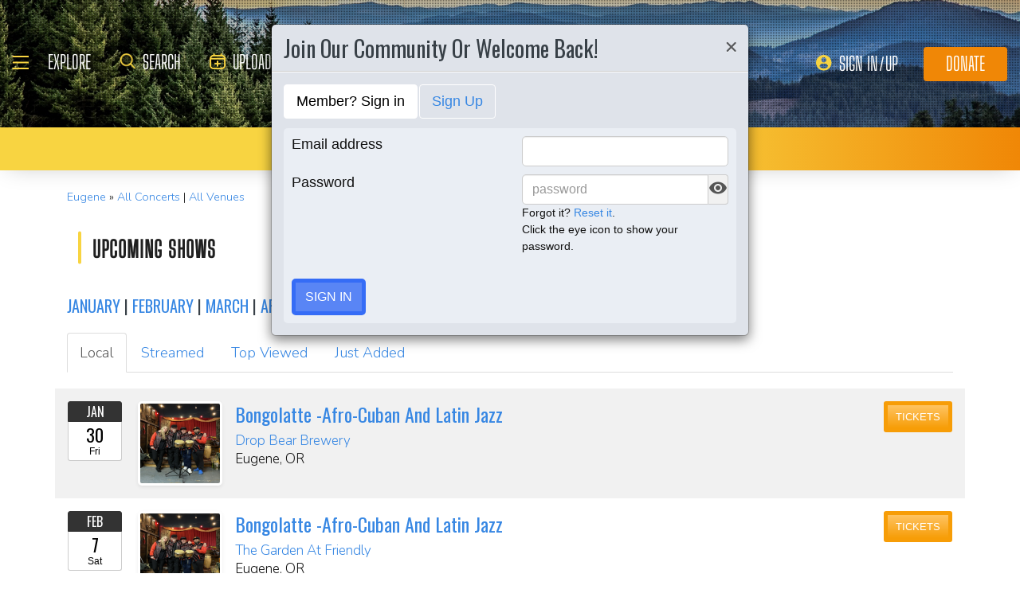

--- FILE ---
content_type: text/html; charset=UTF-8
request_url: https://www.jazznearyou.com/eugene/
body_size: 25829
content:
<!doctype html>
<html lang="en" >

<head class="notie">
    <script>
    // Extract dynamic part of the URL
    let pathSegment = window.location.pathname.split("/")[1] || "world"; // Default to 'world' if empty

    // Construct dynamic start_url
    const startUrl = window.location.origin + "/" + pathSegment + "/";

    const manifestData = {
        "name": "Jazz Near You",
        "short_name": "JazzNearYou",
        "icons": [{
                "src": "https://www.allaboutjazz.com/icon/pwa-jny/icon-48x48.png",
                "sizes": "48x48",
                "type": "image/png"
            },
            {
                "src": "https://www.allaboutjazz.com/icon/pwa-jny/icon-72x72.png",
                "sizes": "72x72",
                "type": "image/png"
            },
            {
                "src": "https://www.allaboutjazz.com/icon/pwa-jny/icon-96x96.png",
                "sizes": "96x96",
                "type": "image/png"
            },
            {
                "src": "https://www.allaboutjazz.com/icon/pwa-jny/icon-128x128.png",
                "sizes": "128x128",
                "type": "image/png"
            },
            {
                "src": "https://www.allaboutjazz.com/icon/pwa-jny/icon-144x144.png",
                "sizes": "144x144",
                "type": "image/png"
            },
            {
                "src": "https://www.allaboutjazz.com/icon/pwa-jny/icon-152x152.png",
                "sizes": "152x152",
                "type": "image/png"
            },
            {
                "src": "https://www.allaboutjazz.com/icon/pwa-jny/icon-192x192.png",
                "sizes": "192x192",
                "type": "image/png"
            },
            {
                "src": "https://www.allaboutjazz.com/icon/pwa-jny/icon-256x256.png",
                "sizes": "256x256",
                "type": "image/png"
            },
            {
                "src": "https://www.allaboutjazz.com/icon/pwa-jny/icon-384x384.png",
                "sizes": "384x384",
                "type": "image/png"
            },
            {
                "src": "https://www.allaboutjazz.com/icon/pwa-jny/icon-512x512.png",
                "sizes": "512x512",
                "type": "image/png"
            }
        ],
        "start_url": startUrl, // 🌟 Dynamically set start_url
        "id": "/",
        "display": "standalone",
        "background_color": "#ffffff",
        "theme_color": "#000000"
    };

    // Dynamically create a link element to simulate manifest
    const manifestLink = document.createElement('link');
    manifestLink.rel = 'manifest';
    manifestLink.href = 'data:application/json,' + encodeURIComponent(JSON.stringify(manifestData));

    // Append the link element to the head
    document.head.appendChild(manifestLink);
    </script>


        <script>
    (function(w, d) {
        w.adthrive = w.adthrive || {};
        w.adthrive.cmd = w.adthrive.cmd || [];
        w.adthrive.plugin = 'adthrive-ads-manual';
        w.adthrive.host = 'ads.adthrive.com';

        var s = d.createElement('script');
        s.async = true;
        s.referrerpolicy = 'no-referrer-when-downgrade';
        s.src = 'https://' + w.adthrive.host + '/sites/6266c2533dd3362a8dc3888a/ads.min.js?referrer=' + w
            .encodeURIComponent(w.location.href) + '&cb=' + (Math.floor(Math.random() * 100) + 1);
        var n = d.getElementsByTagName('script')[0];
        n.parentNode.insertBefore(s, n);
    })(window, document);
    </script>

    
    <meta charset="utf-8" />
    <title>Live Jazz Music Near Me in Eugene | Discover Jazz Events & Venues</title>
            <meta name="viewport" content="width=device-width, initial-scale=1.0, maximum-scale=1.0, user-scalable=yes">
    <meta http-equiv="Content-type" content="text/html;charset=UTF-8">
    <link rel="stylesheet" type="text/css" href="https://js.api.here.com/v3/3.1/mapsjs-ui.css" />
        <meta name="description" content="Find the best live jazz music in Eugene. Discover jazz events, concerts, and venues near you. Explore the local jazz scene and enjoy live performances." />

			<meta name="keywords" content="live jazz near me, live jazz music near me, jazz music near me, jazz live music near me
jazz concerts near me, live jazz Eugene, jazz concerts Eugene, live jazz music Eugene" />
	
    <meta name="author" content="Jazz Near You" />

    <meta name='ir-site-verification-token' value='-327466457' /> <!-- for Impact Radius affiliation -->
        <!-- Canonical -->
    <link rel="canonical" href="https://www.jazznearyou.com/eugene">
    
    <!-- FB tags -->
    <!--<meta property="fb:app_id" content="203118856850586"/>-->
    <meta property="og:title" content="Live Jazz Music Near Me in Eugene | Discover Jazz Events &amp; Venues" />
    <meta property="og:site_name" content="Jazz Near You Eugene" />
        <meta property="og:description" content="Find the best live jazz music in Eugene. Discover jazz events, concerts, and venues near you. Explore the local jazz scene and enjoy live performances." />
        <meta property="og:image" content="https://www.allaboutjazz.com/images/logo/w_jny_logo_eugene.png">

    

    <!-- Favicon -->
    <link rel="shortcut icon" href="https://www.allaboutjazz.com/icon/jny.ico" />

    <!-- PWA start -->
    <script>
    if ('serviceWorker' in navigator) {
        navigator.serviceWorker.register('https://www.jazznearyou.com/service-worker.js', {
            scope: '/'
        }).then((registration) => {
            console.log('Service Worker registered with scope:', registration.scope);
        }).catch((error) => {
            console.error('Service Worker registration failed:', error);
        });
    }
    </script>
    <!-- PWA end -->

    <!-- preconnect -->
    <link rel="preconnect" href="https://s3.amazonaws.com">
    <link rel="preconnect" href="https://www.gstatic.com">
    <link rel="preconnect" href="https://fonts.gstatic.com">
        <link rel="preconnect" href="https://ads.adthrive.com">
        <link rel="dns-prefetch" href="https://kit.fontawesome.com">
    <link rel="dns-prefetch" href="https://code.jquery.com">
    <link rel="preload" as="image" href="https://www.allaboutjazz.com/images/navbar/footer_gradient.webp" fetchpriority="high">
    <!-- Styles -->
    
            <!--		<style>
				.body-m-premium #nav_top { height: 100%; background-image: url("") !important; backgrund-position: 50% 0 !important; background-attachment: fixed; }
			</style> -->
            <style>
	*{-webkit-box-sizing:border-box;-moz-box-sizing:border-box;box-sizing:border-box}:after,:before{-webkit-box-sizing:border-box;-moz-box-sizing:border-box;box-sizing:border-box}a,address,body,caption,code,dd,div,dl,dt,em,fieldset,form,h1,h2,h3,h4,h5,h6,html,ins,legend,li,object,ol,p,pre,small,span,strong,ul,var{margin:0;padding:0}body{font:100 1.1em/1.4 Nunito,Calibri,sans-serif;color:#111;background:#fff}body,html{height:100%}html{position:relative;min-height:100%}.container,section{position:relative}.container{width:72%;padding:20px;margin:0 auto;z-index:10;overflow:hidden}.navbar .container{padding:0;overflow:visible}#content .container{overflow:visible}.main-outer{width:100%;float:right}.main-inner{margin-right:390px}.sidebar{float:right;width:350px;margin-right:-100%}.sidebar .sbar-item{max-width:350px;height:auto!important}.section-color{background-attachment:fixed;background-size:cover;background-position:50% 0;background-color:#700}#top .container{padding:64px 20px 20px}#section-promo .container{padding:40px 20px;overflow:hidden}#section-subscribe .container{padding:60px 20px}.valign-content{position:absolute!important;top:50%;transform:translateY(-50%)}#section-subscribe .valign-content{right:0}.clearfix:after,.clearfix:before,.container:after,.container:before,.content-block:after,.content-block:before,.form-horizontal .form-group:after,.form-horizontal .form-group:before,.modal-footer:after,.modal-footer:before,.modal-header:after,.modal-header:before,.nav:after,.nav:before,.panel-body:after,.panel-body:before,.row:after,.row:before{display:table;content:" "}.clearfix:after,.container:after,.content-block:after,.form-horizontal .form-group:after,.modal-footer:after,.modal-header:after,.nav:after,.panel-body:after,.row:after{clear:both}.flex-wrap{display:-webkit-box;display:-ms-flexbox;display:flex;-ms-flex-wrap:wrap;flex-wrap:wrap}.row{margin-right:-15px;margin-left:-15px}.row-no-gutters{margin-right:0;margin-left:0}.row-sm-gutters{margin-right:-3px;margin-left:-3px}.row-no-gutters [class*=col-]{padding-right:0;padding-left:0}.row-sm-gutters [class*=col-]{padding-right:3px;padding-left:3px}.col-5-custom,.col-lg-12,.col-lg-2,.col-lg-3,.col-lg-4,.col-lg-5,.col-lg-6,.col-lg-7,.col-lg-8,.col-lg-9,.col-md-12,.col-md-2,.col-md-3,.col-md-4,.col-md-5,.col-md-6,.col-md-7,.col-md-8,.col-md-9,.col-sm-12,.col-sm-2,.col-sm-3,.col-sm-4,.col-sm-5,.col-sm-6,.col-sm-7,.col-sm-8,.col-sm-9,.col-xs-12,.col-xs-2,.col-xs-3,.col-xs-4,.col-xs-5,.col-xs-6,.col-xs-7,.col-xs-8,.col-xs-9{position:relative;min-height:1px;padding-right:15px;padding-left:15px}.col-xs-12,.col-xs-2,.col-xs-3,.col-xs-4,.col-xs-5,.col-xs-6,.col-xs-7,.col-xs-8,.col-xs-9{float:left}.col-xs-12{width:100%}.col-xs-9{width:75%}.col-xs-8{width:66.66666667%}.col-xs-7{width:58.33333333%}.col-xs-6{width:50%}.col-xs-5{width:41.66666667%}.col-xs-4{width:33.33333333%}.col-xs-3{width:25%}.col-xs-2{width:16.66666667%}@media (min-width:768px){.col-sm-12,.col-sm-2,.col-sm-3,.col-sm-4,.col-sm-5,.col-sm-6,.col-sm-7,.col-sm-8,.col-sm-9{float:left}.col-sm-12{width:100%}.col-sm-9{width:75%}.col-sm-8{width:66.66666667%}.col-sm-7{width:58.33333333%}.col-sm-6{width:50%}.col-sm-5{width:41.66666667%}.col-sm-4{width:33.33333333%}.col-sm-3{width:25%}.col-sm-2{width:16.66666667%}}@media (min-width:992px){.col-md-12,.col-md-2,.col-md-3,.col-md-4,.col-md-5,.col-md-6,.col-md-7,.col-md-8,.col-md-9{float:left}.col-md-12{width:100%}.col-md-9{width:75%}.col-md-8{width:66.66666667%}.col-md-7{width:58.33333333%}.col-md-6{width:50%}.col-md-5{width:41.66666667%}.col-md-4{width:33.33333333%}.col-md-3{width:25%}.col-md-2{width:16.66666667%}}@media (min-width:1200px){.col-lg-12,.col-lg-2,.col-lg-3,.col-lg-4,.col-lg-5,.col-lg-6,.col-lg-7,.col-lg-8,.col-lg-9{float:left}.col-lg-12{width:100%}.col-lg-9{width:75%}.col-lg-8{width:66.66666667%}.col-lg-7{width:58.33333333%}.col-lg-6{width:50%}.col-lg-5{width:41.66666667%}.col-lg-4{width:33.33333333%}.col-lg-3{width:25%}.col-lg-2{width:16.66666667%}}.col-5-custom{width:20%}@media screen and (max-width:1600px),(max-device-width:1460px){.container{width:90%}}@media screen and (max-width:1199px),(max-device-width:1199px){.col-5-custom{width:33.33333333%}}@media screen and (max-width:1060px),(max-device-width:1060px){.container{width:100%}}@media screen and (max-width:991px),(max-device-width:991px){.main-outer{float:none}.main-inner{margin-right:0}.sidebar{float:none;width:100%;margin:20px 0 0}}@media screen and (max-width:767px),(max-device-width:767px){#section-subscribe .valign-content{position:unset!important;transform:none;margin-top:20px}}

	.margin-0{margin:0!important}.mr-sm{margin-right:1em!important}.mr-md{margin-right:2em!important}.mr-lg{margin-right:4em!important}.mb-xs{margin-bottom:.4em!important}.mb-sm{margin-bottom:1em!important}.mb-md{margin-bottom:2em!important}.mb-lg{margin-bottom:4em!important}.ml-sm{margin-left:1em!important}.ml-md{margin-left:2em!important}.ml-lg{margin-left:4em!important}.pt-sm{padding-top:1em!important}.pt-md{padding-top:2em!important}.pt-lg{padding-top:4em!important}.pb-sm{padding-bottom:1em!important}.pb-md{padding-bottom:2em!important}.pb-lg{padding-bottom:4em!important}.p-sm{padding:1em!important}.p-md{padding:2em!important}.h-100{height:100%!important}.z-100{position:relative;z-index:100}a{text-decoration:none;color:#3787e3}a:active,a:focus,a:hover{text-decoration:none!important}#crumbs,.address,.b-text p,.cal-date-style span,.callout-link,.link-about,.paginator span a,.paginator span strong,.quote-text,.quote-xlg blockquote,.subheading,.table th,h1,h2,h3,h4,h5{font-family:Oswald,sans-serif}h1,h2,h3,h4,ol,p,pre,ul{margin-bottom:20px}.sidebar ol,.sidebar p,.sidebar ul{margin-bottom:0}h5,h6{margin-bottom:5px}h1,h2,h3,h4,h5,h6{text-transform:capitalize;font-weight:500;color:#384047}h1,h2,h3{line-height:1}h1{font-size:calc(28px + (54 - 28) * ((100vw - 320px)/ 920))}h2{font-size:calc(26px + (44 - 26) * ((100vw - 320px)/ 920))}h3{font-size:calc(24px + (34 - 24) * ((100vw - 320px)/ 920))}h4{font-size:calc(22px + (28 - 22) * ((100vw - 320px)/ 920));line-height:1}.panel-heading h1,.panel-heading h2,.panel-heading h3,.panel-heading h4{font-size:calc(22px + (28 - 22) * ((100vw - 320px)/ 920));margin:0}h5{font-size:calc(16px + (20 - 16) * ((100vw - 320px)/ 920))}.subheading{font-size:calc(22px + (26 - 22) * ((100vw - 320px)/ 920))}.panel-heading h3{margin:0}h2 a .fa{color:#fff}.lead{margin-bottom:25px;font-size:18px;font-weight:300;line-height:1.4}@media (min-width:768px){.lead{font-size:22px}}b,strong{font-weight:700}ol{list-style-position:inside}ol li,ul li{list-style:none}.ol-list li,.ul-list li{list-style:outside disc;margin:4px 0 4px 20px;padding:0 0 0 5px}.ol-list li{list-style:outside decimal}.ol-list li li{list-style:outside lower-latin}.ol-list li li li{list-style:outside lower-roman}.ul-list-arrow .fa{margin-right:10px;color:#999}.list-data li{padding:20px}.list-divided li{border-bottom:1px solid #ccc;padding:10px 0;font-size:18px;line-height:22px}.list-divided li:last-child{border-bottom:0}.odd-item{background:#f1f1f1}.panel-nav-list .panel-body{padding:0}.nav-list li a{display:block;padding:6px 20px;border-bottom:1px solid #dfe3ea}.nav-list li:last-child a{border-bottom:0}.nav-list li.active a{background:#f1f1f1;color:#777;cursor:default}.small,small{font-size:80%}.sub_title{line-height:1.4rem;color:#8c989e;font-weight:700;display:block;margin-bottom:.5rem}.text-muted{color:#8c989e}.text-left{text-align:left}.text-align-right{text-align:right}.text-align-left{text-align:left}.text-justify{text-align:justify}.nowrap{white-space:nowrap}.lowercase{text-transform:lowercase}.uppercase{text-transform:uppercase}.capitalize{text-transform:capitalize}address{font-style:normal}.f-none{float:none!important}.sr-only{position:absolute;width:1px;height:1px;padding:0;margin:-1px;overflow:hidden;clip:rect(0,0,0,0);border:0}hr{margin-top:25px;margin-bottom:25px;border:0;border-top:1px solid #eee;-webkit-box-sizing:content-box;-moz-box-sizing:content-box;box-sizing:content-box;height:0}hr.no-line{border:0 none;height:1px}pre{font:normal 1rem/1.2rem Menlo,Monaco,Consolas,"Courier New",monospace;padding:20px!important;text-align:left;color:#333;word-break:break-all;word-wrap:break-word;background-color:#f1f1f1;border:1px solid #ccc;border-radius:5px;overflow:auto}.fancy_hd{display:inline-block;color:#fff;background:#356cf6;text-transform:uppercase;position:relative;padding:6px 10px;border-radius:5px}.fancy_hd a{color:#fff;display:block;line-height:1}.fancy_hd:hover{opacity:.8}.fancy_hd a:hover{text-decoration:none}.fancy_hd .fa-caret-down{position:absolute;left:20px;bottom:-24px;color:#356cf6;font-size:40px}.section-dark .fancy_hd{background:#333}.section-dark .fancy_hd .fa-caret-down{color:#333}.section-dark .fancy_hd a:hover{color:#ccc}h1.fancy_hd,h2.fancy_hd,h3.fancy_hd,h4.fancy_hd{font-size:calc(22px + (28 - 22) * ((100vw - 320px)/ 920));line-height:1}.past_style{background:#c37e58!important}.past_style .fa-caret-down{color:#c37e58!important}.section_title h3{text-transform:uppercase;font-size:calc(22px + (28 - 22) * ((100vw - 320px)/ 920))}.callout-link{color:#384047;display:inline-block;font-style:normal}.b-text p{color:#8c989e;font-size:20px;line-height:26px;margin:0 0 17px}.callout-link:hover,.callout-link:hover .fa{text-decoration:none;color:#1fc198!important}.pattern{display:block;background:url(//www.allaboutjazz.com/icon/overlay-pattern.png) repeat}.card .pattern,.premiummusicianpage .pattern{height:100%}.fade{opacity:0;-webkit-transition:opacity .15s linear;-o-transition:opacity .15s linear;transition:opacity .15s linear}.fade.in{opacity:1}.collapse{display:none}.collapse.in{display:block}.collapsing{position:relative;height:0;overflow:hidden;-webkit-transition-property:height,visibility;-o-transition-property:height,visibility;transition-property:height,visibility;-webkit-transition-duration:.35s;-o-transition-duration:.35s;transition-duration:.35s;-webkit-transition-timing-function:ease;-o-transition-timing-function:ease;transition-timing-function:ease}.animation-opacity{animation:opacity 2s ease-out 0s 1}@keyframes opacity{0%{opacity:0}100%{opacity:1}}@keyframes card_shadow{0%{box-shadow:0 .125rem .25rem rgba(0,0,0,.075)}100%{box-shadow:0 .25rem .5rem rgba(0,0,0,.15)}}.embed-responsive{position:relative;display:block;height:0;padding:0;overflow:hidden}.embed-responsive .embed-responsive-item,.embed-responsive embed,.embed-responsive iframe,.embed-responsive object,.embed-responsive video{position:absolute;top:0;bottom:0;left:0;width:100%;height:100%;border:0}.embed-responsive-16by9{padding-bottom:56.25%}.embed-responsive-4by3{padding-bottom:75%}.embed-responsive-16by9{background:#ecf0f1 url(//www.allaboutjazz.com/images/preloader.jpg) center center no-repeat;background-size:cover}.text-center{text-align:center}.rad-5{border-radius:5px!important}img{height:auto;max-width:100%;vertical-align:middle}.f-right,.pull-right{float:right}img.f-right,img.pull-right{margin:0 0 0 20px}.f-left,.pull-left{float:left}img.f-left,img.pull-left{margin:0 20px 0 0}.hide-575{display:block}.show-575{display:none}@media only screen and (max-width :992px),(max-device-width :992px){.hide-992{display:none!important}}@media only screen and (max-width :767px),(max-device-width :767px){.hide-767{display:none!important}.strip-style-sm .shadow-sm{box-shadow:none}.strip-style-sm .card{border-radius:unset;border:0}}@media screen and (max-width:575px),(max-device-width:575px){.hide-575{display:none}.show-575{display:block}}@media only screen and (max-width :480px),(max-device-width :480px){.hide-480{display:none!important}}@media only screen and (max-width :360px),(max-device-width :360px){.hide-360{display:none!important}}

	#top{overflow:hidden;color:#fff}#top h1,#top h2{color:#fff;text-shadow:1px 1px 10px #000;font-size:calc(42px + (94 - 42) * ((100vw - 320px)/ 920));line-height:1;margin-top:30px}.body-m-premium #top h1,.body-m-premium #top h2{font-size:calc(42px + (80 - 42) * ((100vw - 320px)/ 920));line-height:1em;margin-top:60px}#crumbs{font-size:calc(16px + (20 - 16) * ((100vw - 320px)/ 920));color:#8c989e;text-shadow:1px 1px 3px #000;margin-top:0}#crumbs .events_count{border:2px solid #fff;border-radius:50%;display:inline-block;padding:4px 8px;font-size:14px;line-height:1}#top #crumbs a,#top h1 a,#top h2 a{color:#fff}#top #crumbs a:hover,#top h1 a:hover,#top h2 a:hover{color:#ddd;text-decoration:none}#top .link-about{position:absolute;bottom:0;right:0;font-size:20px;display:block;border-radius:10px 10px 0 0;padding:6px 16px;z-index:850}#top .link-about a{color:#fff!important;text-transform:uppercase}#footer h3,#section-promo h3,#section-subscribe h3{font-size:22px;text-transform:uppercase}#footer h3,#section-subscribe h3{color:#8c989e;margin-bottom:10px}#footer ul li{list-style:none;line-height:1.4}#footer p,#footer ul a{font-size:.9em}#footer a{color:#fff}#footer .social a,#nav_menu .social a{display:inline-block;margin:0 25px;-webkit-transition:all .2s linear;transition:all .2s linear}#footer .social a .fa,#nav_menu .social a .fa{font-size:34px;line-height:60px}#footer .social a:hover,#nav_menu .social a:hover{opacity:.75;-webkit-transition:all .2s linear;transition:all .2s linear}

	#footer,#top{background-repeat:no-repeat!important;background-position:left top!important;background-size:cover!important;}.body-italia #footer,.body-italia #top,.body-jny #footer,.body-www #footer,.body-www #top,.body-italia #nav_menu .modal-dialog,.body-www #nav_menu .modal-dialog{background:#000326;background-image:linear-gradient(45deg,#000326 0,#020f8b 73%,#00032c 100%)}.body-jny #top,.body-jny #nav_menu .modal-dialog{background:#230100;background-image:linear-gradient(45deg,#230100 0,#4f0005 73%,#240200 100%)}.body-musicians #footer,.body-musicians #top,.body-musicians #nav_menu .modal-dialog{background:#161a03;background-image:linear-gradient(45deg,#000326 0,#020f8b 73%,#00032c 100%)}.body-news #footer,.body-news #top,.body-news #nav_menu .modal-dialog{background:#06022b;background-image:linear-gradient(45deg,#000326 0,#020f8b 73%,#00032c 100%)}.body-media #footer,.body-media #top,.body-media #nav_menu .modal-dialog{background:#061510;background-image:linear-gradient(45deg,#000326 0,#020f8b 73%,#00032c 100%)}.body-photos #footer,.body-photos #top,.body-photos #nav_menu .modal-dialog{background:#1c0201;background-image:linear-gradient(45deg,#000326 0,#020f8b 73%,#00032c 100%)}

	.navbar{position:fixed;right:0;left:0;z-index:900;height:64px;border-bottom:1px solid #343a40;background:#000;font:700 16px Arial,sans-serif}.navbar .navbar-toggle{position:relative;margin:9px 10px 0 0;padding:9px 12px;background:#222;border:1px solid #343a40}.navbar-toggle .fa{position:absolute;left:12px;top:9px;color:#999;font-size:28px}.navbar-toggle span{padding-left:33px}.navbar .btn-life{margin:9px 0 0 2px;padding:13px 12px;line-height:1.1}.navbar .btn-life:focus,.navbar .btn-life:hover,.navbar-toggle:focus,.navbar-toggle:hover{background:#555;border-color:#222}.navbar a:hover{text-decoration:none}.nav-user{position:absolute;right:0;top:0;margin:0}.nav-user>li{position:relative;display:block;border-left:1px solid #333;float:left;list-style:none}.nav-user>li.li-first{border-left:1px solid #111}.nav-user>li.li-last{border-right:1px solid #333}.nav-user>li>a{display:block;border-right:1px solid #111;padding:23px 14px 0;-webkit-transition:all .2s linear;transition:all .2s linear;text-transform:uppercase;height:63px}.nav-user>li.li-first a{border-left:1px solid #333}.nav-user>li.li-last a{border-right:1px solid #111}.nav-user>li:hover>a{color:#8c989e;background:#222;-webkit-transition:all .2s linear;transition:all .2s linear}.user-cal .fa,.user-pm .fa{font-size:22px}.nav-search .fa{font-size:24px}.nav-globe .fa{font-size:26px}.user-cal a,.user-pm a{padding:20px 14px 0!important}.nav-globe a{padding:18px 14px 0!important;color:#ffad25}.nav-search a{padding:16px 14px 0!important;color:#ffad25}.pic-23{width:23px;height:23px;overflow:hidden;display:inline-block;background:#ccc;margin:-2px 10px 0 0;border:1px solid #dfe3ea;float:left!important}.pic-23 .fa{font-size:23px}.user-alert{position:absolute;right:5px;top:14px;color:#fff;font-size:11px;line-height:1.2;padding:1px 3px;text-indent:0;border-radius:3px;background:#900;opacity:1}.user-alert .fa{color:#fff;font-size:11px!important}.dropdown-menu{position:absolute;top:100%;left:0;z-index:1000;display:none;float:left;min-width:160px;margin:2px 0 0;font-size:14px;text-align:left;list-style:none;background-color:#fff;-webkit-background-clip:padding-box;background-clip:padding-box;border:1px solid #ccc;border:1px solid rgba(0,0,0,.15);border-radius:4px;-webkit-box-shadow:0 6px 12px rgb(0 0 0 / 18%);box-shadow:0 6px 12px rgb(0 0 0 / 18%)}.open>.dropdown-menu{display:block}.dropdown-menu>li{list-style:none}.dropdown-menu>li>a{display:block;padding:3px 20px;clear:both;font-weight:400;line-height:1.42857143;color:#333;white-space:nowrap}.dropdown:hover>.dropdown-menu{display:block;-webkit-animation:fadeIn .4s;animation:fadeIn .4s}.nav-user .dropdown-menu{background:#555;border-radius:0 0 5px 5px;margin:0}.nav-user .dropdown-menu>li>a{border-bottom:1px solid #777;border-left:0;padding:12px 20px;transition:all .2s linear 0s;color:#fff;text-shadow:0 1px 0 rgba(255,255,255,.25)}.nav-user .dropdown-menu>li.li-first>a,.nav-user .dropdown-menu>li.li-last>a{border:0}.nav-user .dropdown-menu>li>a:hover{background:#222;color:#8c989e}.nav-user .dropdown-menu>li.li-last>a:hover{border-radius:0 0 5px 5px}.nav-user .dropdown-menu>li.li-first>a:hover{background:0}.nav-user .dropdown-menu .fa{margin-right:5px}.nav-user .dropdown-menu img{border:2px solid #fff}@media screen and (max-width:1060px),(max-device-width:1060px){.navbar .navbar-toggle{margin-left:20px}}@media only screen and (max-width:480px),(max-device-width:480px){.nav-user .dropdown-menu{left:auto;right:0}.navbar-toggle .fa{position:unset;line-height:0;vertical-align:sub}}

	.btn{display:inline-block;margin-bottom:0;color:#fff;font-weight:900;text-transform:uppercase;text-align:center;white-space:nowrap;vertical-align:middle;-ms-touch-action:manipulation;touch-action:manipulation;cursor:pointer;border:1px solid transparent;padding:6px 12px;font:16px/1.5 'Arial Black',Arial,sans-serif;border-radius:5px;-webkit-user-select:none;-moz-user-select:none;-ms-user-select:none;user-select:none;-webkit-transition:all .2s linear;transition:all .2s linear;text-shadow:0 .1rem .2rem rgba(0,0,0,.3)!important;box-shadow:0 .1rem .2rem rgba(0,0,0,.2)!important}.btn-xs{padding:1px 5px;font-size:13px;line-height:1.5;border-radius:3px}.btn-sm{padding:5px 10px;font-size:13px;line-height:1.5;border-radius:3px}.btn-lg{padding:20px 35px;font-size:26px;line-height:1.3333333;border-radius:6px}.btn:active,.btn:hover{opacity:.75;-webkit-transition:opacity .2s linear;transition:opacity .2s linear;color:#fff}.btn-blood:active,.btn-blood:hover,.btn-gold:active,.btn-gold:hover,.btn-life:active,.btn-life:hover,.btn-skies:active,.btn-skies:hover{opacity:1}.btn-life{background:#1fc198;border-color:#008a65}.btn-gold{background:#ffc462;border-color:#f79d07}.btn-skies{background:#3787e3;border-color:#2671c7}.btn-blood{background:#900;border-color:maroon}.btn-info{background:#ff6c24;border-color:#ff5b0a}.btn-default{color:#333!important;background-color:#fff;border-color:#ccc}.btn-blood .fa,.btn-edit .fa,.btn-gold .fa,.btn-info .fa,.btn-life .fa,.btn-skies .fa{color:#fff!important}.btn-block{display:block;width:100%}.btn-block+.btn-block{margin-top:5px}input[type=button].btn-block,input[type=reset].btn-block,input[type=submit].btn-block{width:100%}.ico{display:inline-block;transition:all .2s linear;text-shadow:0 .1rem .2rem rgba(0,0,0,.3)!important;color:#fff;border:1px solid #fff;vertical-align:middle;text-align:center;box-shadow:0 .1rem .2rem rgba(0,0,0,.2)!important}.ico:hover{background:#8c989e}.ico-24{height:24px;width:24px;font-size:16px;line-height:1.5}.premium-card .ico-24,.premium-card .ico-24-wrap button,.spotlight-item .ico-24{border:1px solid rgba(0,0,0,.25);border-radius:50px}.btn.active.focus,.btn.active:focus,.btn.focus,.btn:active.focus,.btn:active:focus,.btn:focus{outline:5px auto -webkit-focus-ring-color;outline-offset:-2px}.btn.focus,.btn:focus,.btn:hover{text-decoration:none}.btn.active,.btn:active{background-image:none;outline:0;-webkit-box-shadow:inset 0 3px 5px rgba(0,0,0,.125);box-shadow:inset 0 3px 5px rgba(0,0,0,.125)}.btn.disabled,.btn[disabled],fieldset[disabled] .btn{cursor:not-allowed;opacity:.65;-webkit-box-shadow:none;box-shadow:none}a.btn.disabled,fieldset[disabled] a.btn{pointer-events:none}.btn-life .fa-chevron-left,.btn-life .fa-chevron-right{padding:0 1px}.follow-btn{background:#3787e3}.ico-24-wrap .follow-btn{height:24px;width:24px;font-size:15px;line-height:1.6;border:1px solid #ccc;border-radius:50px;padding:0}.ico-32-wrap .follow-btn{height:32px;width:32px;font-size:18px;line-height:1.8;border:1px solid #fff;border-radius:50px;padding:0}.follow-btn:disabled{background:#8bbcf5;cursor:not-allowed}.uploadCover{position:absolute;right:5px;bottom:-2px;display:block;background:#000;border:1px solid #ccc;opacity:0.25; padding:6px 16px;font:20px 'Oswald',sans-serif;border-radius:10px 10px 0 0;}.uploadCover:hover{opacity: 0.9;}
</style>
    <link rel="preload" href="//www.allaboutjazz.com/css/main_v.8.28.2021.css?ver=1737473556" as="style">
    <link rel="stylesheet"
        href="//www.allaboutjazz.com/css/main_v.8.28.2021.css?ver=1737473556" media="all" />
    <style>
	@media screen and (max-width:1760px),(max-device-width :1760px){#top h2{color:#fff}}@media screen and (max-width:1600px),(max-device-width :1460px){.container{width:90%}}@media only screen and (max-width:1400px),(max-device-width:1400px){.hide-1400{display:none!important}.ad-item img{max-height:600px}}@media only screen and (max-width:1365px),(max-device-width:1365px){.container-fluid>.navbar-collapse,.container-fluid>.navbar-header,.container>.navbar-collapse,.container>.navbar-header{margin-right:7px}.header .navbar-collapse{position:absolute;left:30px;padding:0;width:200px;z-index:919;border:0;top:64px;max-height:352px}.header .navbar-collapse .nav{background:#555;border-radius:0 0 5px 5px;float:none;margin:0}.header .navbar-collapse .nav>li{border:0 none;float:none}.header .navbar-collapse .nav>li>a{border-bottom:1px solid #777;border-right:0 none;padding:12px 20px}.header .navbar-collapse .nav .li-last>a{border-bottom:0}.header .navbar-collapse .nav .li-first>a{border-left:0}.header .navbar-collapse .nav .li-last a:hover{border-radius:0 0 5px 5px}.navbar-default .navbar-nav>.active>a,.navbar-default .navbar-nav>.open>a{background:#444}}@media only screen and (min-width:1240px){body{font-size:18px}.body-m-premium #top h2{font-size:90px}}@media only screen and (max-width:1140px),(max-device-width:1140px){.hide-1140{display:none!important}#featured-musician #discography_ul .col-xs-4,#featured-musician #discography_ul .col-xs-8{width:50%}}@media screen and (max-width:1060px),(max-device-width :1060px){.container{padding:40px 20px;width:100%}.body-m-premium #content .container{padding:20px}.body-m-premium nav .container,nav .container{padding:0 20px}#footer .content{padding:60px 20px}.meta-m-premium{bottom:20px}}@media only screen and (max-width:1024px),(max-device-width:1024px){.hide-1024{display:none!important}.show-1024{display:block}.col-phone{padding:0 5px}#nav_menu .modal-dialog{width:600px;margin:30px auto}.col_aaj,.col_jny{width:50%}}@media screen and (max-width:992px),(max-device-width :992px){.main-outer{float:none}.main-inner{margin-right:0}.sidebar{float:none;width:100%;margin-right:0}.b-number{margin:20px 0}.b-text{padding:0 0 40px!important;text-align:center}.hide-992{display:none!important}.sidebar{margin-top:20px}.col-foot{padding-left:40px}.cal-item-outer{height:auto}.wizard-container .nav-pills li{padding-right:32px}#toolkit .wizard-container .nav-pills li a span,.wizard-container .nav-pills li a{font-size:30px;padding:15px 28px}.wizard-container .nav-pills li i{top:22%;font-size:30px;left:75px}#trending-slider .carousel-inner{width:96%;height:160px;margin:0 auto}#trending-slider .left{left:-25px}#trending-slider .right{right:-25px}.jny-topics .col-md-4{margin:0 0 40px}.jny-topics .b-number{float:left;margin:0}.jny-topics .b-text{padding:0!important;text-align:left;margin:0 0 0 150px}.jny-topics .b-text h3,.jny-topics .b-text h3 a{text-align:left}}@media screen and (max-width:991px),(max-device-width :991px){.hide-991{display:none!important}#radio hr{display:block}}@media screen and (max-width:800px),(max-device-width :800px){.hide-768{display:none}#imgBlock,.body-m-premium #top img{display:none}html .body-m-premium #top{height:auto;background-attachment:unset}.body-m-premium #top .btn-group{position:relative;margin:20px 0 0 10px}.body-m-premium #top .btn-group button{width:46px;height:46px}.body-m-premium #top .btn-group .fa{font-size:20px;padding:12px}}@media only screen and (max-width :768px),(max-device-width:768px){.b-none,.hide-768{display:none!important}.control-label .caption-text{text-align:left}#featured-musician #discography_ul .col-xs-4,#featured-musician #discography_ul .col-xs-8{width:100%}#featured-musician .discography-item{margin:0 0 20px}.cal-item-inner{overflow:hidden}.cal-item-body h5{font-size:16px}.cal-item-body .caption-text{font-size:14px}.cal-item-blank,.entity-item-blank{display:none}.cinema-overlay a.carousel-control span{font-size:30px;width:60px;height:60px;padding-top:15px}.cinema-overlay .carousel-control .glyphicon-chevron-right{padding-left:22px}.cinema-overlay .carousel-control .glyphicon-chevron-left{padding-left:15px}}@media only screen and (max-width :767px),(max-device-width:767px){.hide-767{display:none!important}#nav_menu .modal-dialog{width:320px}.col_aaj,.col_jny{width:100%}#nav_menu .icon{height:30px;width:30px;margin:0 10px 0 0}#nav_menu .icon .fa{font-size:20px;line-height:30px}#section_polls .poll-item p{text-align:center}#section_polls .poll-logo{margin-bottom:20px}.body-m-premium #top{height:auto!important;background-image:none!important}.body-m-premium #top .container{height:auto}.body-m-premium #top h1,.body-m-premium #top h2{margin-top:30px}#newsletter .valign_inner{position:unset;transform:none;margin-top:10px}}@media only screen and (max-height :740px),(max-device-height:740px){#featured-musician #discography_ul .col-xs-12{width:50%}#featured-musician #discography_ul .col-xs-4{width:40%}#featured-musician #discography_ul .col-xs-8{width:60%}}@media only screen and (max-width :740px),(max-device-width:740px){.cloned,.f-link,.hide-740{display:none!important}.musician-item .caption-text{font-size:12px}.col-foot{padding-left:20px}.spotlight-mobi{display:block}#toolkit .wizard-container .nav-pills li,#toolkit .wizard-container .nav-pills li a{float:none}#toolkit .wizard-container .nav-pills li h5{clear:none;line-height:2em;padding-left:40px}#toolkit .wizard-container .nav-pills li a span{font-size:18px;padding:2px 10px}#toolkit .wizard-container .nav-pills li i{display:none}#livestream-promo img{float:none;margin:0 0 20px}}@media only screen and (max-width :640px),(max-device-width :640px){.hide-640,.more{display:none!important}.block-640,.nav .li-livestream{display:block}.form-group .custom-width{width:100%;display:block}.banner-640up{display:none}.banner-640down{display:block}}@media only screen and (max-width :639px),(max-device-width:639px){.hide-639{display:none!important}}@media screen and (max-width:590px),(max-device-width :590px){.container{padding:20px 10px}.meta-right{float:none;display:block}}@media only screen and (max-width :568px),(max-device-width:568px){.hide-568{display:none!important}#featured-musician #discography_ul .col-xs-12{width:100%}}@media only screen and (max-width :480px),(max-device-width :480px){.active-pointer,.hide-480{display:none!important}.block-480{display:block!important}.nav li.hamburger-link-donate{display:block}.entity-item-body .pic-100{display:none}.cal-item-head h4,.entity-item-head h4{font-size:18px}.cal-item-outer,.entity-item-outer{width:100%!important}.cal-item-head,.cal-item-inner,.entity-item-head,.entity-item-inner,.entity-item-outer{height:auto}.entity-item-outer .pic-100{display:none}.jny-topics .col-md-4{padding:0 15px;margin:0 0 20px}.jny-topics .b-number span{width:60px;height:60px}.jny-topics .b-number .fa{font-size:42px;padding:8px 0 0}.jny-topics .b-number .fa-download{font-size:42px;padding:12px 0 0}.jny-topics .b-text{margin:0 0 0 80px;padding:15px 0!important}.jny-topics .b-text p{display:none}.jny-topics .b-text h3{font-size:24px;margin:0}#article_page .img_wrap{float:none;margin:0 0 10px 0;width:200px}.btn-lg{font-size:18px;padding:12px 20px}.discog-item .cover-blank img{width:150px;height:150px}}@media only screen and (max-width :450px),(max-device-width :450px){.hide-450{display:none!important}span.pic-100{width:80px;height:80px}span.pic-100 .fa{font-size:80px}.user-link .dropdown-menu{left:auto;right:-50px}}@media screen and (max-width:420px),(max-device-width :420px){#top .link-about{display:none}#top .text-large{font:14px Nunito,sans-serif;margin:0;text-shadow:none}#featured-slider .col-img img{width:100%!important;}.b-number{margin:10px 0}.b-text{padding:0 0 20px!important}#toolkit .wizard-container .nav-pills li a span,.wizard-container .nav-pills li a{font-size:20px;padding:6px 16px}.wizard-container .nav-pills li i{top:16%;font-size:20px;left:46px}.col-phone{width:100%!important;max-width:100%!important}.col-phone .panel-heading{height:100px}.col-phone .panel-body{height:auto}.col-phone .img-responsive{width:100%}.fullwidth-ad{background:#fff;padding:20px 0}#premium h2{margin-left:0}.premium-block{width:90%;margin-left:auto;margin-right:auto;float:none}.caption-text{font-size:13px}}@media only screen and (max-width :360px),(max-device-width:360px){.hide-360{display:none!important}.show-360{display:block}.no-float-360{float:none!important}#featured-slider .col-img img{width:340px!important;}.body-m-premium #top .text-large{margin:0 0 10px}.body-m-premium #top .text-large a{color:#fff}.body-m-premium #similar .col{width:50%}.discog-item .cover-blank img{width:120px;height:120px}.event_container .panel{margin-bottom:10px}.thumb_placeholder{float:none;margin-left:0}}@media only screen and (max-width :319px),(max-device-width :319px){#user-links .user-mail,.hide-319,.manage-links{display:none!important}}
</style>

    <script src="https://kit.fontawesome.com/f7b3e9e8f0.js" crossorigin="anonymous" async></script>
    <link href="https://fonts.googleapis.com/css?family=Oswald" rel="stylesheet">
    <link href="https://fonts.googleapis.com/css2?family=Nunito:wght@300&display=swap" rel="stylesheet">

            <!--	<style>
		#top { height: 190px; }
		#top .container { padding-top: 110px; }
		#top h2, #top .link-about { display: none; }
		@media screen and (max-width: 767px), (max-device-width: 767px) {
			#top { height: 130px; }
			#top .container { padding-top: 84px; }
		}
	</style> -->
            <style>
    .body-jny #nav_top {
        background-image: url("https://s3.amazonaws.com/allaboutjazz/images/wallpaper/4cc1fad0b43c68ffd9696cf7b608e1c9.jpg"), linear-gradient(45deg, #000326 0, #020f8b 73%, #00032c 100%) !important;
    }
    </style>
        <script type="text/javascript">
    var ur = '/eugene/';
    </script>
        	<script type="text/javascript" src="https://js.api.here.com/v3/3.1/mapsjs-core.js"></script>
	<script type="text/javascript" src="https://js.api.here.com/v3/3.1/mapsjs-service.js"></script>
	<script type="text/javascript" src="https://js.api.here.com/v3/3.1/mapsjs-ui.js"></script>
	<script type="text/javascript" src="https://js.api.here.com/v3/3.1/mapsjs-mapevents.js"></script>
<!-- Google Tag Manager -->
<script>(function(w,d,s,l,i){w[l]=w[l]||[];w[l].push({'gtm.start':
new Date().getTime(),event:'gtm.js'});var f=d.getElementsByTagName(s)[0],
j=d.createElement(s),dl=l!='dataLayer'?'&l='+l:'';j.async=true;j.src=
'https://www.googletagmanager.com/gtm.js?id='+i+dl;f.parentNode.insertBefore(j,f);
})(window,document,'script','dataLayer','GTM-5RL34NM6');</script>
<!-- End Google Tag Manager -->
<script src="https://code.jquery.com/jquery-3.2.1.min.js" integrity="sha256-hwg4gsxgFZhOsEEamdOYGBf13FyQuiTwlAQgxVSNgt4=" crossorigin="anonymous"></script>
<script src="//www.allaboutjazz.com/js2/jquery.autocomplete-min.js"></script>
<script src="//www.allaboutjazz.com/js2/paginator3000.min.js"></script>
<script src="//www.allaboutjazz.com/js2/jazz_near_you.js?ver=1753457536" ></script>
	<script src="//www.allaboutjazz.com/js2/jny_login_v3.min.js?ver=1758813344" ></script>
	<script src="//www.allaboutjazz.com/js2/newslettersubscribe.js?ver=1753457536" ></script>
	<script src="//www.allaboutjazz.com/js2/bootstrap-show-password.min.js?ver=1758813344"></script>
    <link rel="stylesheet" href="https://fonts.googleapis.com/icon?family=Material+Icons" />
	<script src="//www.allaboutjazz.com/js2/contrib.js?ver=1753457536"></script>

<script>
    var subdomain_name = 'eugene';
    var miles= 60;
        var loggedIn = false;
        </script>
<script>
	var is_jny = true;
</script>
</head>
<body class="body-jny redirect
">
<!-- New Header start -->
<script>
// JavaScript to handle dropdown toggle
document.addEventListener('DOMContentLoaded', function() {
    // Helper to handle dropdowns
    function setupDropdown(dropdownSelector, contentSelector, trigger = 'click', toggleClass = 'active') {
        var dropdown = document.querySelector(dropdownSelector);
        if (!dropdown) return;

        var dropdownContent = contentSelector
            ? dropdown.querySelector(contentSelector) || document.querySelector(contentSelector)
            : dropdown.querySelector('.' + dropdownSelector.replace('.', '') + '_content') || document.querySelector('.' + dropdownSelector.replace('.', '') + '_content');
        if (!dropdownContent) return;

        // Toggle logic
        if (trigger === 'mouseenter' || trigger === 'mouseleave') {
            dropdown.addEventListener('mouseenter', function() {
                dropdownContent.classList.add(toggleClass);
            });
            dropdown.addEventListener('mouseleave', function() {
                dropdownContent.classList.remove(toggleClass);
            });
        } else {
            dropdown.addEventListener(trigger, function(e) {
                e.stopPropagation();
                dropdownContent.classList.toggle(toggleClass);
            });
            // Close dropdown if user clicks outside
            document.addEventListener('click', function(event) {
                if (!dropdown.contains(event.target)) {
                    dropdownContent.classList.remove(toggleClass);
                }
            });
        }
    }

    // Setup all dropdowns
    setupDropdown('.hamburger_menu', '.hamburger_menu_content');
    setupDropdown('.upload_menu', '.upload_menu_content');
    setupDropdown('.location_menu', '.hamburger_menu_content');
    setupDropdown('.user_menu', '.user_menu_content', 'mouseenter');
    // For user_menu, also handle mouseleave
    setupDropdown('.user_menu', '.user_menu_content', 'mouseleave');
});

// Added navbar fixed
window.addEventListener('scroll', function() {
    var navbar = document.getElementById('nav_top');

    if (window.scrollY > 180) {
        navbar.classList.add('fixed_navbar');
    } else {
                navbar.classList.remove('fixed_navbar');
            }
});
</script>

<link rel="preconnect" href="https://fonts.googleapis.com">
<link rel="preconnect" href="https://fonts.gstatic.com" crossorigin>
<link href="https://fonts.googleapis.com/css2?family=Big+Shoulders+Display&family=Barlow&display=swap" rel="stylesheet" media="all">
<link rel="preload" href="//www.allaboutjazz.com/css/2023-navbar.css?1768962055" as="style">
<link rel="stylesheet" href="//www.allaboutjazz.com/css/2023-navbar.css?1768962055" media="all">
<link rel="preload" href="//www.allaboutjazz.com/css/2023-footer.css?1768962055" as="style">
<link rel="stylesheet" href="//www.allaboutjazz.com/css/2023-footer.css?1768962055" media="all">

<nav class="navbar__top "
    id="nav_top">
        <div class="pattern" style="height:160px; width:100%; display:flex;">
        
        <div class="navbar__container">
            <div class="d_flex_container">
                <div class="left__navigation">
                    <div class="nav__dropdown nav_item hamburger_menu d_flex_container">
                        <a href="#" class="nav_item">
                            <img src="//www.allaboutjazz.com/images/navbar/hamburger.svg" title="JNY Essentials"
                                alt="JNY Essentials">
                        </a>
                        <div class="hamburger_menu_content dropdown-content">
                            <div class="dropdown-content-inner">
                                <div class="dropdown-heading">Essential Links</div>
								<a href="//www.allaboutjazz.com/welcome">About</a>
								<a href="//www.allaboutjazz.com/installing-the-all-about-jazz-app-ios-and-android">Get App</a>
                                <a
                                    href="https://www.jazznearyou.com/eugene/live-calendar">Concerts</a>
                                <a
                                    href="https://www.jazznearyou.com/eugene/entities.php?type=7">Venue
                                    / Clubs</a>
                                <a
                                    href="https://www.jazznearyou.com/eugene/guide_center.php">Business
                                    Directory</a>
                                <a href="//www.allaboutjazz.com/find-musicians/">Musician Finder</a>
                                <a href="//www.allaboutjazz.com/find-musicians/?teachers=1">Teacher Finder</a>
                                <a href="//www.allaboutjazz.com/weekly-newsletter">Weekly Newsletter</a>
                                <a href="https://www.jazznearyou.com/world/websites-around-the-world">Change
                                    Cities</a>
                                <a href="//www.allaboutjazz.com/explore" class="more-link">+ More...</a>
                            </div>
                        </div>
                    </div>
                    <a title="Explore the vast grandeur of All About Jazz" href="//www.allaboutjazz.com/explore"
                        class="nav_item cts-ml-4">
                        <span>EXPLORE</span>
                    </a>
                    <a title="Search Jazz Near You by category"
                        href="https://www.jazznearyou.com/eugene/search.php"
                        class="nav_item search-icon d_flex_container">
                        <img src="//www.allaboutjazz.com/images/navbar/search.png" alt="search">
                        <span>SEARCH</span>
                    </a>
					                    <a title="Upload events to the Jazz Near You calendar" onclick="signin(0); return false;" href="javascript:void(0);" data-toggle="modal" data-target="#login-box" class="nav_item search-icon d_flex_container">
                        <img src="//www.allaboutjazz.com/images/navbar/event.png" alt="event">
                        <span>UPLOAD</span>
                    </a>
					                </div>
            </div>
            <a href="https://www.jazznearyou.com/eugene"
                title="Jazz Near You Eugene" class="nav__logo__container">
                <img src="//www.allaboutjazz.com/images/navbar/JNYyellow.webp" class="nav__logo"
                    alt="Jazz Near You Eugene">
            </a>

            <div class="right__navigation">
                                <a onclick="signin(0); return false;" href="javascript:void(0);" data-toggle="modal"
                    data-target="#login-box" class="nav_item">
                    <img src="//www.allaboutjazz.com/images/navbar/profile.svg" alt="profile">
                    <span>
                        Sign In<svg xmlns="http://www.w3.org/2000/svg" class="forward_slash" width="9" height="31"
                            viewBox="0 0 9 31" fill="none">
                            <path d="M0 31L6.49819 0L9 0L2.50181 31L0 31Z" fill="white" />
                        </svg>Up
                    </span>
                </a>
                
                <a href="//www.allaboutjazz.com/donate" title="Support All About Jazz and go ad-free!"
                    class="nav_item donate__btn">
                    <img src="//www.allaboutjazz.com/images/navbar/heart-icon.svg" alt="heart">
                    <span>Donate</span>
                </a>
            </div>
        </div>
            </div>
    
</nav>

<div class="advertise_bar">
    Welcome to Jazz Near You -     <div class="nav__dropdown nav_item location_menu">
        <div class="city_popup">Eugene <i class="fa-solid fa-caret-down"></i></div>
        <div class="hamburger_menu_content dropdown-content">
            <div class="dropdown-content-inner">
                <div class="dropdown-heading">
                    OREGON                    CITIES</div>
                                <a href="https://www.jazznearyou.com/portland">Portland</a>
                                <a href="https://www.jazznearyou.com/world/websites-around-the-world" class="more-link">+
                    More...</a>
            </div>
        </div>

    </div>
    </div>
<!-- New Header end -->
<!--  ((isset($section_stream)) && ($section_stream == 1))  -->
<section id="content">
    <div class="container" >
        <p>
	<span class="small">
		<a href="https://www.jazznearyou.com/eugene" title="Jazz Near You Eugene">
		<span>Eugene</span></a> &#187; <a href="https://www.jazznearyou.com/eugene/live-calendar" title="Jazz Near You Concerts">All Concerts</a> | <a href="https://www.jazznearyou.com/eugene/venues" title="Jazz Near You Concerts">All Venues</a>	</span>
</p>


<div class="header-lg">
    <h1 class="fancy_hd"><a title="Jazz events in Eugene" href="/eugene/live-calendar">Upcoming Shows</a></h1>
	<h5 class="uppercase hide-640 bottom-20">
            <a href="/eugene/live-calendar?searchmonth=01&searchyear=2026" title="January: jazz concerts in Eugene">January</a>
         |             <a href="/eugene/live-calendar?searchmonth=02&searchyear=2026" title="February: jazz concerts in Eugene">February</a>
         |             <a href="/eugene/live-calendar?searchmonth=03&searchyear=2026" title="March: jazz concerts in Eugene">March</a>
         |             <a href="/eugene/live-calendar?searchmonth=04&searchyear=2026" title="April: jazz concerts in Eugene">April</a>
            | <a href="https://www.jazznearyou.com/world/live-calendar?is_livestream=1" title="Jazz Near You Live Stream Concerts">Streamed</a>
</h5>
</div>
<div class="tabgroup" id="admin">
	<ul class="nav nav-tabs">
		<li  class="active"><a href="#tab_upcoming" data-toggle="tab">Local</a></li>
                    <li class="hide-767"><a data-toggle="tab" href="#ls">Streamed</a></li>
        				<li class="hide-767"><a href="#high" data-toggle="tab">Top Viewed</a></li>
						<li class="hide-767"><a data-toggle="tab" href="#just">Just Added</a></li>
				
			</ul>
	<div class="tab-content">            
		<div class="tab-pane active" id="tab_upcoming">  
			<div class="mb-md">
			    <div class="event_container bottom-40">
    
    <div id="tr1124068" class="row data-row odd-item">
        <div class="cal-data">
            <span class="cal-date-style">
                <span class="cal-month">Jan</span>
                <span class="cal-date">30</span>
                <span class="cal-day">Fri</span>
            </span>
            <!-- <div class="case-low small text-center"><php // echo $event_time;?></div> -->
                        </span>
        </div>
        <div class="data-row-thumb">
            <a href="https://www.jazznearyou.com/eugene/events/bongolatte-afro-cuban-and-latin-jazz-at-drop-bear-brewery-on-january-30" title="Bongolatte -afro-cuban And Latin Jazz" class="thumb thumb-md">
                <img src="https://s3.amazonaws.com/allaboutjazz/media/medium/9b3066fc01fdc663f90c2ca4f1b4e81a.jpg" alt="Bongolatte -afro-cuban And Latin Jazz" loading="lazy" />
            </a>
        </div>

        <div class="data-row-content cal-event">
            <div class="z-100">
                <h5>
                    <a href="https://www.jazznearyou.com/eugene/events/bongolatte-afro-cuban-and-latin-jazz-at-drop-bear-brewery-on-january-30" title="Bongolatte -afro-cuban And Latin Jazz at Drop Bear Brewery"> Bongolatte -afro-cuban And Latin Jazz</a>
                                    </h5>
                                                                    <a href="https://www.jazznearyou.com/eugene/venues/drop-bear-brewery" title="View the Drop Bear Brewery listing at Jazz Near You">
                        Drop Bear Brewery                                            </a><br />
                                                                    Eugene, OR                                            </div>
        </div>
        <div class="data-row-hang">
                        <!-- <p><php echo $event_price;?></p> -->
            <p class="btn btn-gold btn-sm">Tickets</p>
                        <div>
                                        </div>
        </div>
    </div>
    

    <script type="application/ld+json">
    {
  "@context": "https://schema.org",
  "@type": "MusicEvent",
  "description": "Bongolatte -afro-cuban And Latin Jazz",
  "image": "https://www.allaboutjazz.com/images/logo/w_jny_logo_nyc.png",
  "startDate": "2026-01-30",
  "endDate": "2026-01-30",
  
  "eventStatus": "https://schema.org/EventScheduled",
  "performer": {
    "@type": "PerformingGroup",
    "name": " Drop Bear Brewery"
  },
  "organizer": {
    "@type": "Organization",
    "name": "Jazznearyou",
    "url": "https://www.jazznearyou.com/"
  },
  "eventAttendanceMode": "https://schema.org/OfflineEventAttendanceMode",
  "location": {
    "@type": "MusicVenue",
    "name": " Drop Bear Brewery",
    "address": {
    "@type": "PostalAddress",
    "addressLocality": "-",
    "addressRegion": "-",
    "postalCode": "-",
    "streetAddress": "-"
  }

  },
  "name": "Bongolatte -afro-cuban And Latin Jazz",
  "offers": {
    "@type": "Offer",
    "url": "https://www.jazznearyou.com",
    "price": "0",
    "priceCurrency": "USD",
    "availability": "https://schema.org/InStock",
    "validFrom": "2026-01-30"
  }
}
</script>
    
    <div id="tr1124080" class="row data-row">
        <div class="cal-data">
            <span class="cal-date-style">
                <span class="cal-month">Feb</span>
                <span class="cal-date">7</span>
                <span class="cal-day">Sat</span>
            </span>
            <!-- <div class="case-low small text-center"><php // echo $event_time;?></div> -->
                        </span>
        </div>
        <div class="data-row-thumb">
            <a href="https://www.jazznearyou.com/eugene/events/bongolatte-afro-cuban-and-latin-jazz-at-the-garden-at-friendly-on-february-7" title="Bongolatte -afro-cuban And Latin Jazz" class="thumb thumb-md">
                <img src="https://s3.amazonaws.com/allaboutjazz/media/medium/9b3066fc01fdc663f90c2ca4f1b4e81a.jpg" alt="Bongolatte -afro-cuban And Latin Jazz" loading="lazy" />
            </a>
        </div>

        <div class="data-row-content cal-event">
            <div class="z-100">
                <h5>
                    <a href="https://www.jazznearyou.com/eugene/events/bongolatte-afro-cuban-and-latin-jazz-at-the-garden-at-friendly-on-february-7" title="Bongolatte -afro-cuban And Latin Jazz at The Garden at Friendly"> Bongolatte -afro-cuban And Latin Jazz</a>
                                    </h5>
                                                                    <a href="https://www.jazznearyou.com/eugene/venues/the-garden-at-friendly" title="View the The Garden At Friendly listing at Jazz Near You">
                        The Garden At Friendly                                            </a><br />
                                                                    Eugene, OR                                            </div>
        </div>
        <div class="data-row-hang">
                        <!-- <p><php echo $event_price;?></p> -->
            <p class="btn btn-gold btn-sm">Tickets</p>
                        <div>
                                        </div>
        </div>
    </div>
    

    <script type="application/ld+json">
    {
  "@context": "https://schema.org",
  "@type": "MusicEvent",
  "description": "Bongolatte -afro-cuban And Latin Jazz",
  "image": "https://www.allaboutjazz.com/images/logo/w_jny_logo_nyc.png",
  "startDate": "2026-02-07",
  "endDate": "2026-02-07",
  
  "eventStatus": "https://schema.org/EventScheduled",
  "performer": {
    "@type": "PerformingGroup",
    "name": " The Garden At Friendly"
  },
  "organizer": {
    "@type": "Organization",
    "name": "Jazznearyou",
    "url": "https://www.jazznearyou.com/"
  },
  "eventAttendanceMode": "https://schema.org/OfflineEventAttendanceMode",
  "location": {
    "@type": "MusicVenue",
    "name": " The Garden At Friendly",
    "address": {
    "@type": "PostalAddress",
    "addressLocality": "-",
    "addressRegion": "-",
    "postalCode": "-",
    "streetAddress": "-"
  }

  },
  "name": "Bongolatte -afro-cuban And Latin Jazz",
  "offers": {
    "@type": "Offer",
    "url": "https://www.jazznearyou.com",
    "price": "0",
    "priceCurrency": "USD",
    "availability": "https://schema.org/InStock",
    "validFrom": "2026-02-07"
  }
}
</script>
    
    <div id="tr1125972" class="row data-row odd-item">
        <div class="cal-data">
            <span class="cal-date-style">
                <span class="cal-month">Feb</span>
                <span class="cal-date">20</span>
                <span class="cal-day">Fri</span>
            </span>
            <!-- <div class="case-low small text-center"><php // echo $event_time;?></div> -->
                        </span>
        </div>
        <div class="data-row-thumb">
            <a href="https://www.jazznearyou.com/eugene/events/halie-loren-at-the-jazz-station-on-february-20" title="Halie Loren Quartet" class="thumb thumb-md">
                <img src="https://s3.amazonaws.com/allaboutjazz/photos/profile/musician/295a6c144bce622c08391833f18c9dac.jpg" alt="Halie Loren Quartet" loading="lazy" />
            </a>
        </div>

        <div class="data-row-content cal-event">
            <div class="z-100">
                <h5>
                    <a href="https://www.jazznearyou.com/eugene/events/halie-loren-at-the-jazz-station-on-february-20" title="Halie Loren Quartet at The Jazz Station"> Halie Loren Quartet</a>
                                    </h5>
                                                                    <a href="https://www.jazznearyou.com/eugene/venue/the-jazz-station" title="View the The Jazz Station listing at Jazz Near You">
                        The Jazz Station                                            </a><br />
                                                                    Eugene, OR                                            </div>
        </div>
        <div class="data-row-hang">
                        <!-- <p><php echo $event_price;?></p> -->
            <p class="btn btn-gold btn-sm">Tickets</p>
                        <div>
                                        </div>
        </div>
    </div>
    

    <script type="application/ld+json">
    {
  "@context": "https://schema.org",
  "@type": "MusicEvent",
  "description": "Halie Loren Quartet",
  "image": "https://s3.amazonaws.com/allaboutjazz/photos/profile/musician/295a6c144bce622c08391833f18c9dac.jpg",
  "startDate": "2026-02-20",
  "endDate": "2026-02-20",
  
  "eventStatus": "https://schema.org/EventScheduled",
  "performer": {
    "@type": "PerformingGroup",
    "name": " The Jazz Station"
  },
  "organizer": {
    "@type": "Organization",
    "name": "Jazznearyou",
    "url": "https://www.jazznearyou.com/"
  },
  "eventAttendanceMode": "https://schema.org/OfflineEventAttendanceMode",
  "location": {
    "@type": "MusicVenue",
    "name": " The Jazz Station",
    "address": {
    "@type": "PostalAddress",
    "addressLocality": "-",
    "addressRegion": "-",
    "postalCode": "-",
    "streetAddress": "-"
  }

  },
  "name": "Halie Loren Quartet",
  "offers": {
    "@type": "Offer",
    "url": "https://www.jazznearyou.com",
    "price": "0",
    "priceCurrency": "USD",
    "availability": "https://schema.org/InStock",
    "validFrom": "2026-02-20"
  }
}
</script>
    
    <div id="tr1124069" class="row data-row">
        <div class="cal-data">
            <span class="cal-date-style">
                <span class="cal-month">Feb</span>
                <span class="cal-date">27</span>
                <span class="cal-day">Fri</span>
            </span>
            <!-- <div class="case-low small text-center"><php // echo $event_time;?></div> -->
                        </span>
        </div>
        <div class="data-row-thumb">
            <a href="https://www.jazznearyou.com/eugene/events/bongolatte-afro-cuban-and-latin-jazz-at-drop-bear-brewery-on-february-27" title="Bongolatte -afro-cuban And Latin Jazz" class="thumb thumb-md">
                <img src="https://s3.amazonaws.com/allaboutjazz/media/medium/9b3066fc01fdc663f90c2ca4f1b4e81a.jpg" alt="Bongolatte -afro-cuban And Latin Jazz" loading="lazy" />
            </a>
        </div>

        <div class="data-row-content cal-event">
            <div class="z-100">
                <h5>
                    <a href="https://www.jazznearyou.com/eugene/events/bongolatte-afro-cuban-and-latin-jazz-at-drop-bear-brewery-on-february-27" title="Bongolatte -afro-cuban And Latin Jazz at Drop Bear Brewery"> Bongolatte -afro-cuban And Latin Jazz</a>
                                    </h5>
                                                                    <a href="https://www.jazznearyou.com/eugene/venues/drop-bear-brewery" title="View the Drop Bear Brewery listing at Jazz Near You">
                        Drop Bear Brewery                                            </a><br />
                                                                    Eugene, OR                                            </div>
        </div>
        <div class="data-row-hang">
                        <!-- <p><php echo $event_price;?></p> -->
            <p class="btn btn-gold btn-sm">Tickets</p>
                        <div>
                                        </div>
        </div>
    </div>
    

    <script type="application/ld+json">
    {
  "@context": "https://schema.org",
  "@type": "MusicEvent",
  "description": "Bongolatte -afro-cuban And Latin Jazz",
  "image": "https://www.allaboutjazz.com/images/logo/w_jny_logo_nyc.png",
  "startDate": "2026-02-27",
  "endDate": "2026-02-27",
  
  "eventStatus": "https://schema.org/EventScheduled",
  "performer": {
    "@type": "PerformingGroup",
    "name": " Drop Bear Brewery"
  },
  "organizer": {
    "@type": "Organization",
    "name": "Jazznearyou",
    "url": "https://www.jazznearyou.com/"
  },
  "eventAttendanceMode": "https://schema.org/OfflineEventAttendanceMode",
  "location": {
    "@type": "MusicVenue",
    "name": " Drop Bear Brewery",
    "address": {
    "@type": "PostalAddress",
    "addressLocality": "-",
    "addressRegion": "-",
    "postalCode": "-",
    "streetAddress": "-"
  }

  },
  "name": "Bongolatte -afro-cuban And Latin Jazz",
  "offers": {
    "@type": "Offer",
    "url": "https://www.jazznearyou.com",
    "price": "0",
    "priceCurrency": "USD",
    "availability": "https://schema.org/InStock",
    "validFrom": "2026-02-27"
  }
}
</script>
    
    <div id="tr1126656" class="row data-row odd-item">
        <div class="cal-data">
            <span class="cal-date-style">
                <span class="cal-month">Mar</span>
                <span class="cal-date">8</span>
                <span class="cal-day">Sun</span>
            </span>
            <!-- <div class="case-low small text-center"><php // echo $event_time;?></div> -->
                        </span>
        </div>
        <div class="data-row-thumb">
            <a href="https://www.jazznearyou.com/eugene/events/halie-loren-beth-wood-jenny-conlee-ashleigh-flynn-and-the-riveters-at-unity-of-the-valley-on-march-8" title="She&#039;s Speaking LIVE - Eugene Oregon" class="thumb thumb-md">
                <img src="https://s3.amazonaws.com/allaboutjazz/photos/profile/musician/295a6c144bce622c08391833f18c9dac.jpg" alt="She&amp;#039;s Speaking LIVE - Eugene Oregon" loading="lazy" />
            </a>
        </div>

        <div class="data-row-content cal-event">
            <div class="z-100">
                <h5>
                    <a href="https://www.jazznearyou.com/eugene/events/halie-loren-beth-wood-jenny-conlee-ashleigh-flynn-and-the-riveters-at-unity-of-the-valley-on-march-8" title="She&#039;s Speaking LIVE - Eugene Oregon at Unity Of The Valley"> She&#039;s Speaking LIVE - Eugene Oregon</a>
                                    </h5>
                                                                    <a href="https://www.jazznearyou.com/eugene/venues/unity-of-the-valley" title="View the Unity Of The Valley listing at Jazz Near You">
                        Unity Of The Valley                                            </a><br />
                                                                    Eugene, OR                                            </div>
        </div>
        <div class="data-row-hang">
                        <!-- <p><php echo $event_price;?></p> -->
            <p class="btn btn-gold btn-sm">Tickets</p>
                        <div>
                                        </div>
        </div>
    </div>
    

    <script type="application/ld+json">
    {
  "@context": "https://schema.org",
  "@type": "MusicEvent",
  "description": "She&#039;s Speaking LIVE - Eugene Oregon",
  "image": "https://s3.amazonaws.com/allaboutjazz/photos/profile/musician/295a6c144bce622c08391833f18c9dac.jpg",
  "startDate": "2026-03-08",
  "endDate": "2026-03-08",
  
  "eventStatus": "https://schema.org/EventScheduled",
  "performer": {
    "@type": "PerformingGroup",
    "name": " Unity Of The Valley"
  },
  "organizer": {
    "@type": "Organization",
    "name": "Jazznearyou",
    "url": "https://www.jazznearyou.com/"
  },
  "eventAttendanceMode": "https://schema.org/OfflineEventAttendanceMode",
  "location": {
    "@type": "MusicVenue",
    "name": " Unity Of The Valley",
    "address": {
    "@type": "PostalAddress",
    "addressLocality": "-",
    "addressRegion": "-",
    "postalCode": "-",
    "streetAddress": "-"
  }

  },
  "name": "She&#039;s Speaking LIVE - Eugene Oregon",
  "offers": {
    "@type": "Offer",
    "url": "https://www.jazznearyou.com",
    "price": "0",
    "priceCurrency": "USD",
    "availability": "https://schema.org/InStock",
    "validFrom": "2026-03-08"
  }
}
</script>
    
    <div id="tr1124081" class="row data-row">
        <div class="cal-data">
            <span class="cal-date-style">
                <span class="cal-month">Mar</span>
                <span class="cal-date">14</span>
                <span class="cal-day">Sat</span>
            </span>
            <!-- <div class="case-low small text-center"><php // echo $event_time;?></div> -->
                        </span>
        </div>
        <div class="data-row-thumb">
            <a href="https://www.jazznearyou.com/eugene/events/bongolatte-afro-cuban-and-latin-jazz-at-lovely-all-day-cafe-on-march-14" title="Bongolatte -afro-cuban And Latin Jazz" class="thumb thumb-md">
                <img src="https://s3.amazonaws.com/allaboutjazz/media/medium/9b3066fc01fdc663f90c2ca4f1b4e81a.jpg" alt="Bongolatte -afro-cuban And Latin Jazz" loading="lazy" />
            </a>
        </div>

        <div class="data-row-content cal-event">
            <div class="z-100">
                <h5>
                    <a href="https://www.jazznearyou.com/eugene/events/bongolatte-afro-cuban-and-latin-jazz-at-lovely-all-day-cafe-on-march-14" title="Bongolatte -afro-cuban And Latin Jazz at Lovely All Day Cafe"> Bongolatte -afro-cuban And Latin Jazz</a>
                                    </h5>
                                                                    <a href="https://www.jazznearyou.com/eugene/venues/lovely-all-day-cafe" title="View the Lovely All Day Cafe listing at Jazz Near You">
                        Lovely All Day Cafe                                            </a><br />
                                                                    Springfield, OR                                            </div>
        </div>
        <div class="data-row-hang">
                        <!-- <p><php echo $event_price;?></p> -->
            <p class="btn btn-gold btn-sm">Tickets</p>
                        <div>
                                        </div>
        </div>
    </div>
    

    <script type="application/ld+json">
    {
  "@context": "https://schema.org",
  "@type": "MusicEvent",
  "description": "Bongolatte -afro-cuban And Latin Jazz",
  "image": "https://www.allaboutjazz.com/images/logo/w_jny_logo_nyc.png",
  "startDate": "2026-03-14",
  "endDate": "2026-03-14",
  
  "eventStatus": "https://schema.org/EventScheduled",
  "performer": {
    "@type": "PerformingGroup",
    "name": " Lovely All Day Cafe"
  },
  "organizer": {
    "@type": "Organization",
    "name": "Jazznearyou",
    "url": "https://www.jazznearyou.com/"
  },
  "eventAttendanceMode": "https://schema.org/OfflineEventAttendanceMode",
  "location": {
    "@type": "MusicVenue",
    "name": " Lovely All Day Cafe",
    "address": {
    "@type": "PostalAddress",
    "addressLocality": "-",
    "addressRegion": "-",
    "postalCode": "-",
    "streetAddress": "-"
  }

  },
  "name": "Bongolatte -afro-cuban And Latin Jazz",
  "offers": {
    "@type": "Offer",
    "url": "https://www.jazznearyou.com",
    "price": "0",
    "priceCurrency": "USD",
    "availability": "https://schema.org/InStock",
    "validFrom": "2026-03-14"
  }
}
</script>
    
    <div id="tr1124070" class="row data-row odd-item">
        <div class="cal-data">
            <span class="cal-date-style">
                <span class="cal-month">Mar</span>
                <span class="cal-date">27</span>
                <span class="cal-day">Fri</span>
            </span>
            <!-- <div class="case-low small text-center"><php // echo $event_time;?></div> -->
                        </span>
        </div>
        <div class="data-row-thumb">
            <a href="https://www.jazznearyou.com/eugene/events/bongolatte-afro-cuban-and-latin-jazz-at-drop-bear-brewery-on-march-27" title="Bongolatte -afro-cuban And Latin Jazz" class="thumb thumb-md">
                <img src="https://s3.amazonaws.com/allaboutjazz/media/medium/9b3066fc01fdc663f90c2ca4f1b4e81a.jpg" alt="Bongolatte -afro-cuban And Latin Jazz" loading="lazy" />
            </a>
        </div>

        <div class="data-row-content cal-event">
            <div class="z-100">
                <h5>
                    <a href="https://www.jazznearyou.com/eugene/events/bongolatte-afro-cuban-and-latin-jazz-at-drop-bear-brewery-on-march-27" title="Bongolatte -afro-cuban And Latin Jazz at Drop Bear Brewery"> Bongolatte -afro-cuban And Latin Jazz</a>
                                    </h5>
                                                                    <a href="https://www.jazznearyou.com/eugene/venues/drop-bear-brewery" title="View the Drop Bear Brewery listing at Jazz Near You">
                        Drop Bear Brewery                                            </a><br />
                                                                    Eugene, OR                                            </div>
        </div>
        <div class="data-row-hang">
                        <!-- <p><php echo $event_price;?></p> -->
            <p class="btn btn-gold btn-sm">Tickets</p>
                        <div>
                                        </div>
        </div>
    </div>
    

    <script type="application/ld+json">
    {
  "@context": "https://schema.org",
  "@type": "MusicEvent",
  "description": "Bongolatte -afro-cuban And Latin Jazz",
  "image": "https://www.allaboutjazz.com/images/logo/w_jny_logo_nyc.png",
  "startDate": "2026-03-27",
  "endDate": "2026-03-27",
  
  "eventStatus": "https://schema.org/EventScheduled",
  "performer": {
    "@type": "PerformingGroup",
    "name": " Drop Bear Brewery"
  },
  "organizer": {
    "@type": "Organization",
    "name": "Jazznearyou",
    "url": "https://www.jazznearyou.com/"
  },
  "eventAttendanceMode": "https://schema.org/OfflineEventAttendanceMode",
  "location": {
    "@type": "MusicVenue",
    "name": " Drop Bear Brewery",
    "address": {
    "@type": "PostalAddress",
    "addressLocality": "-",
    "addressRegion": "-",
    "postalCode": "-",
    "streetAddress": "-"
  }

  },
  "name": "Bongolatte -afro-cuban And Latin Jazz",
  "offers": {
    "@type": "Offer",
    "url": "https://www.jazznearyou.com",
    "price": "0",
    "priceCurrency": "USD",
    "availability": "https://schema.org/InStock",
    "validFrom": "2026-03-27"
  }
}
</script>
    
    <div id="tr1099122" class="row data-row">
        <div class="cal-data">
            <span class="cal-date-style">
                <span class="cal-month">Apr</span>
                <span class="cal-date">5</span>
                <span class="cal-day">Sun</span>
            </span>
            <!-- <div class="case-low small text-center"><php // echo $event_time;?></div> -->
                        </span>
        </div>
        <div class="data-row-thumb">
            <a href="https://www.jazznearyou.com/eugene/events/dmitri-matheny-group-louis-louis-louis-at-broadway-house-concerts-on-april-5" title="Dmitri Matheny Group | Louis! Louis! Louis!" class="thumb thumb-md">
                <img src="https://s3.amazonaws.com/allaboutjazz/photos/profile/musician/e509b0c4e1a70ebf809b0946e0da8328.jpg" alt="Dmitri Matheny Group | Louis! Louis! Louis!" loading="lazy" />
            </a>
        </div>

        <div class="data-row-content cal-event">
            <div class="z-100">
                <h5>
                    <a href="https://www.jazznearyou.com/eugene/events/dmitri-matheny-group-louis-louis-louis-at-broadway-house-concerts-on-april-5" title="Dmitri Matheny Group | Louis! Louis! Louis! at Broadway House Concerts (Eugene, WA)"> Dmitri Matheny Group | Louis! Louis! Louis!</a>
                                    </h5>
                                                                    <a href="https://www.jazznearyou.com/eugene/venues/broadway-house-concerts" title="View the Broadway House Concerts listing at Jazz Near You">
                        Broadway House Concerts                                            </a><br />
                                                                    Eugene, WA                                            </div>
        </div>
        <div class="data-row-hang">
                        <!-- <p><php echo $event_price;?></p> -->
            <p class="btn btn-gold btn-sm">Tickets</p>
                        <div>
                                        </div>
        </div>
    </div>
    

    <script type="application/ld+json">
    {
  "@context": "https://schema.org",
  "@type": "MusicEvent",
  "description": "Dmitri Matheny Group | Louis! Louis! Louis!",
  "image": "https://s3.amazonaws.com/allaboutjazz/photos/profile/musician/e509b0c4e1a70ebf809b0946e0da8328.jpg",
  "startDate": "2026-04-05",
  "endDate": "2026-04-05",
  
  "eventStatus": "https://schema.org/EventScheduled",
  "performer": {
    "@type": "PerformingGroup",
    "name": " Broadway House Concerts"
  },
  "organizer": {
    "@type": "Organization",
    "name": "Jazznearyou",
    "url": "https://www.jazznearyou.com/"
  },
  "eventAttendanceMode": "https://schema.org/OfflineEventAttendanceMode",
  "location": {
    "@type": "MusicVenue",
    "name": " Broadway House Concerts",
    "address": {
    "@type": "PostalAddress",
    "addressLocality": "-",
    "addressRegion": "-",
    "postalCode": "-",
    "streetAddress": "-"
  }

  },
  "name": "Dmitri Matheny Group | Louis! Louis! Louis!",
  "offers": {
    "@type": "Offer",
    "url": "https://www.jazznearyou.com",
    "price": "0",
    "priceCurrency": "USD",
    "availability": "https://schema.org/InStock",
    "validFrom": "2026-04-05"
  }
}
</script>
    
    <div id="tr1124082" class="row data-row odd-item">
        <div class="cal-data">
            <span class="cal-date-style">
                <span class="cal-month">Apr</span>
                <span class="cal-date">11</span>
                <span class="cal-day">Sat</span>
            </span>
            <!-- <div class="case-low small text-center"><php // echo $event_time;?></div> -->
                        </span>
        </div>
        <div class="data-row-thumb">
            <a href="https://www.jazznearyou.com/eugene/events/bongolatte-afro-cuban-and-latin-jazz-at-lovely-all-day-cafe-on-april-11" title="Bongolatte -afro-cuban And Latin Jazz" class="thumb thumb-md">
                <img src="https://s3.amazonaws.com/allaboutjazz/media/medium/9b3066fc01fdc663f90c2ca4f1b4e81a.jpg" alt="Bongolatte -afro-cuban And Latin Jazz" loading="lazy" />
            </a>
        </div>

        <div class="data-row-content cal-event">
            <div class="z-100">
                <h5>
                    <a href="https://www.jazznearyou.com/eugene/events/bongolatte-afro-cuban-and-latin-jazz-at-lovely-all-day-cafe-on-april-11" title="Bongolatte -afro-cuban And Latin Jazz at Lovely All Day Cafe"> Bongolatte -afro-cuban And Latin Jazz</a>
                                    </h5>
                                                                    <a href="https://www.jazznearyou.com/eugene/venues/lovely-all-day-cafe" title="View the Lovely All Day Cafe listing at Jazz Near You">
                        Lovely All Day Cafe                                            </a><br />
                                                                    Springfield, OR                                            </div>
        </div>
        <div class="data-row-hang">
                        <!-- <p><php echo $event_price;?></p> -->
            <p class="btn btn-gold btn-sm">Tickets</p>
                        <div>
                                        </div>
        </div>
    </div>
    

    <script type="application/ld+json">
    {
  "@context": "https://schema.org",
  "@type": "MusicEvent",
  "description": "Bongolatte -afro-cuban And Latin Jazz",
  "image": "https://www.allaboutjazz.com/images/logo/w_jny_logo_nyc.png",
  "startDate": "2026-04-11",
  "endDate": "2026-04-11",
  
  "eventStatus": "https://schema.org/EventScheduled",
  "performer": {
    "@type": "PerformingGroup",
    "name": " Lovely All Day Cafe"
  },
  "organizer": {
    "@type": "Organization",
    "name": "Jazznearyou",
    "url": "https://www.jazznearyou.com/"
  },
  "eventAttendanceMode": "https://schema.org/OfflineEventAttendanceMode",
  "location": {
    "@type": "MusicVenue",
    "name": " Lovely All Day Cafe",
    "address": {
    "@type": "PostalAddress",
    "addressLocality": "-",
    "addressRegion": "-",
    "postalCode": "-",
    "streetAddress": "-"
  }

  },
  "name": "Bongolatte -afro-cuban And Latin Jazz",
  "offers": {
    "@type": "Offer",
    "url": "https://www.jazznearyou.com",
    "price": "0",
    "priceCurrency": "USD",
    "availability": "https://schema.org/InStock",
    "validFrom": "2026-04-11"
  }
}
</script>
    
    <div id="tr1124071" class="row data-row">
        <div class="cal-data">
            <span class="cal-date-style">
                <span class="cal-month">Apr</span>
                <span class="cal-date">24</span>
                <span class="cal-day">Fri</span>
            </span>
            <!-- <div class="case-low small text-center"><php // echo $event_time;?></div> -->
                        </span>
        </div>
        <div class="data-row-thumb">
            <a href="https://www.jazznearyou.com/eugene/events/bongolatte-afro-cuban-and-latin-jazz-at-drop-bear-brewery-on-april-24" title="Bongolatte -afro-cuban And Latin Jazz" class="thumb thumb-md">
                <img src="https://s3.amazonaws.com/allaboutjazz/media/medium/9b3066fc01fdc663f90c2ca4f1b4e81a.jpg" alt="Bongolatte -afro-cuban And Latin Jazz" loading="lazy" />
            </a>
        </div>

        <div class="data-row-content cal-event">
            <div class="z-100">
                <h5>
                    <a href="https://www.jazznearyou.com/eugene/events/bongolatte-afro-cuban-and-latin-jazz-at-drop-bear-brewery-on-april-24" title="Bongolatte -afro-cuban And Latin Jazz at Drop Bear Brewery"> Bongolatte -afro-cuban And Latin Jazz</a>
                                    </h5>
                                                                    <a href="https://www.jazznearyou.com/eugene/venues/drop-bear-brewery" title="View the Drop Bear Brewery listing at Jazz Near You">
                        Drop Bear Brewery                                            </a><br />
                                                                    Eugene, OR                                            </div>
        </div>
        <div class="data-row-hang">
                        <!-- <p><php echo $event_price;?></p> -->
            <p class="btn btn-gold btn-sm">Tickets</p>
                        <div>
                                        </div>
        </div>
    </div>
    

    <script type="application/ld+json">
    {
  "@context": "https://schema.org",
  "@type": "MusicEvent",
  "description": "Bongolatte -afro-cuban And Latin Jazz",
  "image": "https://www.allaboutjazz.com/images/logo/w_jny_logo_nyc.png",
  "startDate": "2026-04-24",
  "endDate": "2026-04-24",
  
  "eventStatus": "https://schema.org/EventScheduled",
  "performer": {
    "@type": "PerformingGroup",
    "name": " Drop Bear Brewery"
  },
  "organizer": {
    "@type": "Organization",
    "name": "Jazznearyou",
    "url": "https://www.jazznearyou.com/"
  },
  "eventAttendanceMode": "https://schema.org/OfflineEventAttendanceMode",
  "location": {
    "@type": "MusicVenue",
    "name": " Drop Bear Brewery",
    "address": {
    "@type": "PostalAddress",
    "addressLocality": "-",
    "addressRegion": "-",
    "postalCode": "-",
    "streetAddress": "-"
  }

  },
  "name": "Bongolatte -afro-cuban And Latin Jazz",
  "offers": {
    "@type": "Offer",
    "url": "https://www.jazznearyou.com",
    "price": "0",
    "priceCurrency": "USD",
    "availability": "https://schema.org/InStock",
    "validFrom": "2026-04-24"
  }
}
</script>
    </div>			</div>
		</div>
                    <div class="tab-pane fade in hide-767" id="ls">
                <div class="event_container bottom-40">
    
    <div id="tr1121679" class="row data-row odd-item">
        <div class="cal-data">
            <span class="cal-date-style">
                <span class="cal-month">Jan</span>
                <span class="cal-date">21</span>
                <span class="cal-day">Wed</span>
            </span>
            <!-- <div class="case-low small text-center"><php // echo $event_time;?></div> -->
                            <div class="live_sign">
                    <span><i class="fa-solid fa-play" aria-hidden="true"></i> &nbsp; Stream</span>
                </div>
                        </span>
        </div>
        <div class="data-row-thumb">
            <a href="https://www.jazznearyou.com/nyc/events/oscar-penas-at-mezzrow-jazz-club-on-january-21" title="Oscar Penas" class="thumb thumb-md">
                <img src="https://s3.amazonaws.com/allaboutjazz/photos/profile/musician/95f6882b7763454ac7a2b68ab3daaaee.jpg" alt="Oscar Penas" loading="lazy" />
            </a>
        </div>

        <div class="data-row-content cal-event">
            <div class="z-100">
                <h5>
                    <a href="https://www.jazznearyou.com/nyc/events/oscar-penas-at-mezzrow-jazz-club-on-january-21" title="Oscar Penas at Mezzrow Jazz Club (New York, NY)"> Oscar Penas</a>
                                    </h5>
                                                                    <a href="https://www.jazznearyou.com/nyc/venue/mezzrow-jazz-club" title="View the Mezzrow Jazz Club listing at Jazz Near You">
                        Mezzrow Jazz Club                                            </a><br />
                                                                    New York, NY                                            </div>
        </div>
        <div class="data-row-hang">
                        <!-- <p><php echo $event_price;?></p> -->
            <p class="btn btn-gold btn-sm">Tickets</p>
                        <div>
                                        </div>
        </div>
    </div>
    

    <script type="application/ld+json">
    {
  "@context": "https://schema.org",
  "@type": "MusicEvent",
  "description": "Oscar Penas",
  "image": "https://s3.amazonaws.com/allaboutjazz/photos/profile/musician/95f6882b7763454ac7a2b68ab3daaaee.jpg",
  "startDate": "2026-01-21",
  "endDate": "2026-01-21",
  
  "eventStatus": "https://schema.org/EventScheduled",
  "performer": {
    "@type": "PerformingGroup",
    "name": " Mezzrow Jazz Club"
  },
  "organizer": {
    "@type": "Organization",
    "name": "Jazznearyou",
    "url": "https://www.jazznearyou.com/"
  },
  "eventAttendanceMode": "https://schema.org/MixedEventAttendanceMode",
  "location": {
    "@type": "MusicVenue",
    "name": " Mezzrow Jazz Club",
    "address": {
    "@type": "PostalAddress",
    "addressLocality": "-",
    "addressRegion": "-",
    "postalCode": "-",
    "streetAddress": "-"
  }

  },
  "name": "Oscar Penas",
  "offers": {
    "@type": "Offer",
    "url": "https://www.jazznearyou.com",
    "price": "35",
    "priceCurrency": "USD",
    "availability": "https://schema.org/InStock",
    "validFrom": "2026-01-21"
  }
}
</script>
    
    <div id="tr1121680" class="row data-row">
        <div class="cal-data">
            <span class="cal-date-style">
                <span class="cal-month">Jan</span>
                <span class="cal-date">21</span>
                <span class="cal-day">Wed</span>
            </span>
            <!-- <div class="case-low small text-center"><php // echo $event_time;?></div> -->
                            <div class="live_sign">
                    <span><i class="fa-solid fa-play" aria-hidden="true"></i> &nbsp; Stream</span>
                </div>
                        </span>
        </div>
        <div class="data-row-thumb">
            <a href="https://www.jazznearyou.com/nyc/events/oscar-penas-at-mezzrow-jazz-club-on-january-21__6909" title="Oscar Penas" class="thumb thumb-md">
                <img src="https://s3.amazonaws.com/allaboutjazz/photos/profile/musician/95f6882b7763454ac7a2b68ab3daaaee.jpg" alt="Oscar Penas" loading="lazy" />
            </a>
        </div>

        <div class="data-row-content cal-event">
            <div class="z-100">
                <h5>
                    <a href="https://www.jazznearyou.com/nyc/events/oscar-penas-at-mezzrow-jazz-club-on-january-21__6909" title="Oscar Penas at Mezzrow Jazz Club (New York, NY)"> Oscar Penas</a>
                                    </h5>
                                                                    <a href="https://www.jazznearyou.com/nyc/venue/mezzrow-jazz-club" title="View the Mezzrow Jazz Club listing at Jazz Near You">
                        Mezzrow Jazz Club                                            </a><br />
                                                                    New York, NY                                            </div>
        </div>
        <div class="data-row-hang">
                        <!-- <p><php echo $event_price;?></p> -->
            <p class="btn btn-gold btn-sm">Tickets</p>
                        <div>
                                        </div>
        </div>
    </div>
    

    <script type="application/ld+json">
    {
  "@context": "https://schema.org",
  "@type": "MusicEvent",
  "description": "Oscar Penas",
  "image": "https://s3.amazonaws.com/allaboutjazz/photos/profile/musician/95f6882b7763454ac7a2b68ab3daaaee.jpg",
  "startDate": "2026-01-21",
  "endDate": "2026-01-21",
  
  "eventStatus": "https://schema.org/EventScheduled",
  "performer": {
    "@type": "PerformingGroup",
    "name": " Mezzrow Jazz Club"
  },
  "organizer": {
    "@type": "Organization",
    "name": "Jazznearyou",
    "url": "https://www.jazznearyou.com/"
  },
  "eventAttendanceMode": "https://schema.org/MixedEventAttendanceMode",
  "location": {
    "@type": "MusicVenue",
    "name": " Mezzrow Jazz Club",
    "address": {
    "@type": "PostalAddress",
    "addressLocality": "-",
    "addressRegion": "-",
    "postalCode": "-",
    "streetAddress": "-"
  }

  },
  "name": "Oscar Penas",
  "offers": {
    "@type": "Offer",
    "url": "https://www.jazznearyou.com",
    "price": "35",
    "priceCurrency": "USD",
    "availability": "https://schema.org/InStock",
    "validFrom": "2026-01-21"
  }
}
</script>
    
    <div id="tr1121860" class="row data-row odd-item">
        <div class="cal-data">
            <span class="cal-date-style">
                <span class="cal-month">Jan</span>
                <span class="cal-date">21</span>
                <span class="cal-day">Wed</span>
            </span>
            <!-- <div class="case-low small text-center"><php // echo $event_time;?></div> -->
                            <div class="live_sign">
                    <span><i class="fa-solid fa-play" aria-hidden="true"></i> &nbsp; Stream</span>
                </div>
                        </span>
        </div>
        <div class="data-row-thumb">
            <a href="https://www.jazznearyou.com/philadelphia/events/drummer-gusten-rudolph-and-his-band-at-chris-jazz-cafe-on-january-21" title="Drummer Gusten Rudolph And His Band" class="thumb thumb-md">
                <img src="https://s3.amazonaws.com/allaboutjazz/photos/profile/musician/1d9986942732957563d9996b3f8e0bed.jpg" alt="Drummer Gusten Rudolph And His Band" loading="lazy" />
            </a>
        </div>

        <div class="data-row-content cal-event">
            <div class="z-100">
                <h5>
                    <a href="https://www.jazznearyou.com/philadelphia/events/drummer-gusten-rudolph-and-his-band-at-chris-jazz-cafe-on-january-21" title="Drummer Gusten Rudolph And His Band at Chris&#039; Jazz Cafe (Philadelphia, PA)"> Drummer Gusten Rudolph And His Band</a>
                                    </h5>
                                                                    <a href="https://www.jazznearyou.com/philadelphia/venue/chris-jazz-cafe" title="View the Chris&#039; Jazz Cafe listing at Jazz Near You">
                        Chris&#039; Jazz Cafe                                            </a><br />
                                                                    Philadelphia, PA                                            </div>
        </div>
        <div class="data-row-hang">
                        <!-- <p><php echo $event_price;?></p> -->
            <p class="btn btn-gold btn-sm">Tickets</p>
                        <div>
                                        </div>
        </div>
    </div>
    

    <script type="application/ld+json">
    {
  "@context": "https://schema.org",
  "@type": "MusicEvent",
  "description": "Drummer Gusten Rudolph And His Band",
  "image": "https://s3.amazonaws.com/allaboutjazz/photos/profile/musician/1d9986942732957563d9996b3f8e0bed.jpg",
  "startDate": "2026-01-21",
  "endDate": "2026-01-21",
  
  "eventStatus": "https://schema.org/EventScheduled",
  "performer": {
    "@type": "PerformingGroup",
    "name": " Chris&#039; Jazz Cafe"
  },
  "organizer": {
    "@type": "Organization",
    "name": "Jazznearyou",
    "url": "https://www.jazznearyou.com/"
  },
  "eventAttendanceMode": "https://schema.org/MixedEventAttendanceMode",
  "location": {
    "@type": "MusicVenue",
    "name": " Chris&#039; Jazz Cafe",
    "address": {
    "@type": "PostalAddress",
    "addressLocality": "-",
    "addressRegion": "-",
    "postalCode": "-",
    "streetAddress": "-"
  }

  },
  "name": "Drummer Gusten Rudolph And His Band",
  "offers": {
    "@type": "Offer",
    "url": "https://www.jazznearyou.com",
    "price": "15",
    "priceCurrency": "USD",
    "availability": "https://schema.org/InStock",
    "validFrom": "2026-01-21"
  }
}
</script>
    
    <div id="tr1126336" class="row data-row">
        <div class="cal-data">
            <span class="cal-date-style">
                <span class="cal-month">Jan</span>
                <span class="cal-date">21</span>
                <span class="cal-day">Wed</span>
            </span>
            <!-- <div class="case-low small text-center"><php // echo $event_time;?></div> -->
                            <div class="live_sign">
                    <span><i class="fa-solid fa-play" aria-hidden="true"></i> &nbsp; Stream</span>
                </div>
                        </span>
        </div>
        <div class="data-row-thumb">
            <a href="https://www.jazznearyou.com/vicenza/events/galante-beccalossi-brasil-at-bar-borsa-on-january-21" title="GALANTE | BECCALOSSI &ndash; BRASIL!" class="thumb thumb-md">
                <img src="https://s3.amazonaws.com/allaboutjazz/photos/2010/9f6e2f931d0e1bd588fec029f47657b4.jpg" alt="GALANTE | BECCALOSSI &amp;ndash; BRASIL!" loading="lazy" />
            </a>
        </div>

        <div class="data-row-content cal-event">
            <div class="z-100">
                <h5>
                    <a href="https://www.jazznearyou.com/vicenza/events/galante-beccalossi-brasil-at-bar-borsa-on-january-21" title="GALANTE | BECCALOSSI &ndash; BRASIL! at Bar Borsa (Vicenza, Italy)"> GALANTE | BECCALOSSI &ndash; BRASIL!</a>
                                    </h5>
                                                                    <a href="https://www.jazznearyou.com/vicenza/venues/bar-borsa" title="View the Bar Borsa listing at Jazz Near You">
                        Bar Borsa                                            </a><br />
                                                                    Vicenza, Italy                                            </div>
        </div>
        <div class="data-row-hang">
                        <!-- <p><php echo $event_price;?></p> -->
            <p class="btn btn-gold btn-sm">Tickets</p>
                        <div>
                                        </div>
        </div>
    </div>
    

    <script type="application/ld+json">
    {
  "@context": "https://schema.org",
  "@type": "MusicEvent",
  "description": "GALANTE | BECCALOSSI &ndash; BRASIL!",
  "image": "https://www.allaboutjazz.com/images/logo/w_jny_logo_nyc.png",
  "startDate": "2026-01-21",
  "endDate": "2026-01-21",
  
  "eventStatus": "https://schema.org/EventScheduled",
  "performer": {
    "@type": "PerformingGroup",
    "name": " Bar Borsa"
  },
  "organizer": {
    "@type": "Organization",
    "name": "Jazznearyou",
    "url": "https://www.jazznearyou.com/"
  },
  "eventAttendanceMode": "https://schema.org/MixedEventAttendanceMode",
  "location": {
    "@type": "MusicVenue",
    "name": " Bar Borsa",
    "address": {
    "@type": "PostalAddress",
    "addressLocality": "-",
    "addressRegion": "-",
    "postalCode": "-",
    "streetAddress": "-"
  }

  },
  "name": "GALANTE | BECCALOSSI &ndash; BRASIL!",
  "offers": {
    "@type": "Offer",
    "url": "https://www.jazznearyou.com",
    "price": "0",
    "priceCurrency": "EUR",
    "availability": "https://schema.org/InStock",
    "validFrom": "2026-01-21"
  }
}
</script>
    
    <div id="tr1106879" class="row data-row odd-item">
        <div class="cal-data">
            <span class="cal-date-style">
                <span class="cal-month">Jan</span>
                <span class="cal-date">22</span>
                <span class="cal-day">Thu</span>
            </span>
            <!-- <div class="case-low small text-center"><php // echo $event_time;?></div> -->
                            <div class="live_sign">
                    <span><i class="fa-solid fa-play" aria-hidden="true"></i> &nbsp; Stream</span>
                </div>
                        </span>
        </div>
        <div class="data-row-thumb">
            <a href="https://www.jazznearyou.com/chicago/events/joe-policastro-trio-mending-wall-at-anderson-chapel-at-north-park-university-on-january-22" title="Miles Davis and John Coltrane Centennial Tribute" class="thumb thumb-md">
                <img src="https://s3.amazonaws.com/allaboutjazz/photos/profile/musician/17309376_10212552123226230_2211543258918543564_n.jpg" alt="Miles Davis and John Coltrane Centennial Tribute" loading="lazy" />
            </a>
        </div>

        <div class="data-row-content cal-event">
            <div class="z-100">
                <h5>
                    <a href="https://www.jazznearyou.com/chicago/events/joe-policastro-trio-mending-wall-at-anderson-chapel-at-north-park-university-on-january-22" title="Miles Davis and John Coltrane Centennial Tribute at North Park University (Chicago, IL)"> Miles Davis and John Coltrane Centennial Tribute</a>
                                    </h5>
                                                                    <a href="https://www.jazznearyou.com/chicago/venues/north-park-university" title="View the North Park University listing at Jazz Near You">
                        North Park University                                            </a><br />
                                                                    Chicago, IL                                            </div>
        </div>
        <div class="data-row-hang">
                        <!-- <p><php echo $event_price;?></p> -->
            <p class="btn btn-gold btn-sm">Tickets</p>
                        <div>
                                        </div>
        </div>
    </div>
    

    <script type="application/ld+json">
    {
  "@context": "https://schema.org",
  "@type": "MusicEvent",
  "description": "Miles Davis and John Coltrane Centennial Tribute",
  "image": "https://www.allaboutjazz.com/images/logo/w_jny_logo_nyc.png",
  "startDate": "2026-01-22",
  "endDate": "2026-01-22",
  
  "eventStatus": "https://schema.org/EventScheduled",
  "performer": {
    "@type": "PerformingGroup",
    "name": " North Park University"
  },
  "organizer": {
    "@type": "Organization",
    "name": "Jazznearyou",
    "url": "https://www.jazznearyou.com/"
  },
  "eventAttendanceMode": "https://schema.org/MixedEventAttendanceMode",
  "location": {
    "@type": "MusicVenue",
    "name": " North Park University",
    "address": {
    "@type": "PostalAddress",
    "addressLocality": "-",
    "addressRegion": "-",
    "postalCode": "-",
    "streetAddress": "-"
  }

  },
  "name": "Miles Davis and John Coltrane Centennial Tribute",
  "offers": {
    "@type": "Offer",
    "url": "https://www.jazznearyou.com",
    "price": "0",
    "priceCurrency": "USD",
    "availability": "https://schema.org/InStock",
    "validFrom": "2026-01-22"
  }
}
</script>
    
    <div id="tr1121861" class="row data-row">
        <div class="cal-data">
            <span class="cal-date-style">
                <span class="cal-month">Jan</span>
                <span class="cal-date">22</span>
                <span class="cal-day">Thu</span>
            </span>
            <!-- <div class="case-low small text-center"><php // echo $event_time;?></div> -->
                            <div class="live_sign">
                    <span><i class="fa-solid fa-play" aria-hidden="true"></i> &nbsp; Stream</span>
                </div>
                        </span>
        </div>
        <div class="data-row-thumb">
            <a href="https://www.jazznearyou.com/philadelphia/events/matt-kahn-and-his-sextet-at-chris-jazz-cafe-on-january-22" title="Matt Kahn And His Sextet" class="thumb thumb-md">
                <img src="https://s3.amazonaws.com/allaboutjazz/photos/profile/musician/f74daac1f02f3b6d4c128c823e841722.jpg" alt="Matt Kahn And His Sextet" loading="lazy" />
            </a>
        </div>

        <div class="data-row-content cal-event">
            <div class="z-100">
                <h5>
                    <a href="https://www.jazznearyou.com/philadelphia/events/matt-kahn-and-his-sextet-at-chris-jazz-cafe-on-january-22" title="Matt Kahn And His Sextet at Chris&#039; Jazz Cafe (Philadelphia, PA)"> Matt Kahn And His Sextet</a>
                                    </h5>
                                                                    <a href="https://www.jazznearyou.com/philadelphia/venue/chris-jazz-cafe" title="View the Chris&#039; Jazz Cafe listing at Jazz Near You">
                        Chris&#039; Jazz Cafe                                            </a><br />
                                                                    Philadelphia, PA                                            </div>
        </div>
        <div class="data-row-hang">
                        <!-- <p><php echo $event_price;?></p> -->
            <p class="btn btn-gold btn-sm">Tickets</p>
                        <div>
                                        </div>
        </div>
    </div>
    

    <script type="application/ld+json">
    {
  "@context": "https://schema.org",
  "@type": "MusicEvent",
  "description": "Matt Kahn And His Sextet",
  "image": "https://s3.amazonaws.com/allaboutjazz/photos/profile/musician/f74daac1f02f3b6d4c128c823e841722.jpg",
  "startDate": "2026-01-22",
  "endDate": "2026-01-22",
  
  "eventStatus": "https://schema.org/EventScheduled",
  "performer": {
    "@type": "PerformingGroup",
    "name": " Chris&#039; Jazz Cafe"
  },
  "organizer": {
    "@type": "Organization",
    "name": "Jazznearyou",
    "url": "https://www.jazznearyou.com/"
  },
  "eventAttendanceMode": "https://schema.org/MixedEventAttendanceMode",
  "location": {
    "@type": "MusicVenue",
    "name": " Chris&#039; Jazz Cafe",
    "address": {
    "@type": "PostalAddress",
    "addressLocality": "-",
    "addressRegion": "-",
    "postalCode": "-",
    "streetAddress": "-"
  }

  },
  "name": "Matt Kahn And His Sextet",
  "offers": {
    "@type": "Offer",
    "url": "https://www.jazznearyou.com",
    "price": "15",
    "priceCurrency": "USD",
    "availability": "https://schema.org/InStock",
    "validFrom": "2026-01-22"
  }
}
</script>
    
    <div id="tr1121862" class="row data-row odd-item">
        <div class="cal-data">
            <span class="cal-date-style">
                <span class="cal-month">Jan</span>
                <span class="cal-date">23</span>
                <span class="cal-day">Fri</span>
            </span>
            <!-- <div class="case-low small text-center"><php // echo $event_time;?></div> -->
                            <div class="live_sign">
                    <span><i class="fa-solid fa-play" aria-hidden="true"></i> &nbsp; Stream</span>
                </div>
                        </span>
        </div>
        <div class="data-row-thumb">
            <a href="https://www.jazznearyou.com/philadelphia/events/pianist-brandon-goldberg-trio-featuring-bassist-buster-williams-at-chris-jazz-cafe-on-january-23" title="Pianist Brandon Goldberg Trio Featuring Bassist Buster Williams" class="thumb thumb-md">
                <img src="https://s3.amazonaws.com/allaboutjazz/photos/profile/musician/14911c3307e068e5466dcb71fd8d16d8.jpg" alt="Pianist Brandon Goldberg Trio Featuring Bassist Buster Williams" loading="lazy" />
            </a>
        </div>

        <div class="data-row-content cal-event">
            <div class="z-100">
                <h5>
                    <a href="https://www.jazznearyou.com/philadelphia/events/pianist-brandon-goldberg-trio-featuring-bassist-buster-williams-at-chris-jazz-cafe-on-january-23" title="Pianist Brandon Goldberg Trio Featuring Bassist Buster Williams at Chris&#039; Jazz Cafe (Philadelphia, PA)"> Pianist Brandon Goldberg Trio Featuring Bassist Buster...</a>
                                    </h5>
                                                                    <a href="https://www.jazznearyou.com/philadelphia/venue/chris-jazz-cafe" title="View the Chris&#039; Jazz Cafe listing at Jazz Near You">
                        Chris&#039; Jazz Cafe                                            </a><br />
                                                                    Philadelphia, PA                                            </div>
        </div>
        <div class="data-row-hang">
                        <!-- <p><php echo $event_price;?></p> -->
            <p class="btn btn-gold btn-sm">Tickets</p>
                        <div>
                                        </div>
        </div>
    </div>
    

    <script type="application/ld+json">
    {
  "@context": "https://schema.org",
  "@type": "MusicEvent",
  "description": "Pianist Brandon Goldberg Trio Featuring Bassist Buster...",
  "image": "https://www.allaboutjazz.com/images/logo/w_jny_logo_nyc.png",
  "startDate": "2026-01-23",
  "endDate": "2026-01-23",
  
  "eventStatus": "https://schema.org/EventScheduled",
  "performer": {
    "@type": "PerformingGroup",
    "name": " Chris&#039; Jazz Cafe"
  },
  "organizer": {
    "@type": "Organization",
    "name": "Jazznearyou",
    "url": "https://www.jazznearyou.com/"
  },
  "eventAttendanceMode": "https://schema.org/MixedEventAttendanceMode",
  "location": {
    "@type": "MusicVenue",
    "name": " Chris&#039; Jazz Cafe",
    "address": {
    "@type": "PostalAddress",
    "addressLocality": "-",
    "addressRegion": "-",
    "postalCode": "-",
    "streetAddress": "-"
  }

  },
  "name": "Pianist Brandon Goldberg Trio Featuring Bassist Buster...",
  "offers": {
    "@type": "Offer",
    "url": "https://www.jazznearyou.com",
    "price": "30",
    "priceCurrency": "USD",
    "availability": "https://schema.org/InStock",
    "validFrom": "2026-01-23"
  }
}
</script>
    
    <div id="tr1122754" class="row data-row">
        <div class="cal-data">
            <span class="cal-date-style">
                <span class="cal-month">Jan</span>
                <span class="cal-date">23</span>
                <span class="cal-day">Fri</span>
            </span>
            <!-- <div class="case-low small text-center"><php // echo $event_time;?></div> -->
                            <div class="live_sign">
                    <span><i class="fa-solid fa-play" aria-hidden="true"></i> &nbsp; Stream</span>
                </div>
                        </span>
        </div>
        <div class="data-row-thumb">
            <a href="https://www.jazznearyou.com/sanfrancisco/events/230-jones-street-band-at-bird-and-beckett-books-and-records-on-january-23" title="230 Jones Street Band" class="thumb thumb-md">
                <img src="https://s3.amazonaws.com/allaboutjazz/photos/profile/musician/3a5e33b88a9b0b6c2b1a0fca85cc1646.jpg" alt="230 Jones Street Band" loading="lazy" />
            </a>
        </div>

        <div class="data-row-content cal-event">
            <div class="z-100">
                <h5>
                    <a href="https://www.jazznearyou.com/sanfrancisco/events/230-jones-street-band-at-bird-and-beckett-books-and-records-on-january-23" title="230 Jones Street Band at Bird &amp; Beckett Books &amp; Records (San Francisco, CA)"> 230 Jones Street Band</a>
                                    </h5>
                                                                    <a href="https://www.jazznearyou.com/sanfrancisco/venue/bird-and-beckett-books-and-records" title="View the Bird &amp; Beckett Books &amp; Records listing at Jazz Near You">
                        Bird &amp; Beckett Books &amp; Records                                            </a><br />
                                                                    San Francisco, CA                                            </div>
        </div>
        <div class="data-row-hang">
                        <!-- <p><php echo $event_price;?></p> -->
            <p class="btn btn-gold btn-sm">Tickets</p>
                        <div>
                                        </div>
        </div>
    </div>
    

    <script type="application/ld+json">
    {
  "@context": "https://schema.org",
  "@type": "MusicEvent",
  "description": "230 Jones Street Band",
  "image": "https://s3.amazonaws.com/allaboutjazz/photos/profile/musician/3a5e33b88a9b0b6c2b1a0fca85cc1646.jpg",
  "startDate": "2026-01-23",
  "endDate": "2026-01-23",
  
  "eventStatus": "https://schema.org/EventScheduled",
  "performer": {
    "@type": "PerformingGroup",
    "name": " Bird &amp; Beckett Books &amp; Records"
  },
  "organizer": {
    "@type": "Organization",
    "name": "Jazznearyou",
    "url": "https://www.jazznearyou.com/"
  },
  "eventAttendanceMode": "https://schema.org/MixedEventAttendanceMode",
  "location": {
    "@type": "MusicVenue",
    "name": " Bird &amp; Beckett Books &amp; Records",
    "address": {
    "@type": "PostalAddress",
    "addressLocality": "-",
    "addressRegion": "-",
    "postalCode": "-",
    "streetAddress": "-"
  }

  },
  "name": "230 Jones Street Band",
  "offers": {
    "@type": "Offer",
    "url": "https://www.jazznearyou.com",
    "price": "0",
    "priceCurrency": "USD",
    "availability": "https://schema.org/InStock",
    "validFrom": "2026-01-23"
  }
}
</script>
    
    <div id="tr1124374" class="row data-row odd-item">
        <div class="cal-data">
            <span class="cal-date-style">
                <span class="cal-month">Jan</span>
                <span class="cal-date">23</span>
                <span class="cal-day">Fri</span>
            </span>
            <!-- <div class="case-low small text-center"><php // echo $event_time;?></div> -->
                            <div class="live_sign">
                    <span><i class="fa-solid fa-play" aria-hidden="true"></i> &nbsp; Stream</span>
                </div>
                        </span>
        </div>
        <div class="data-row-thumb">
            <a href="https://www.jazznearyou.com/austin/events/annual-jobims-birthday-celebration-a-special-4th-fridays-bossa-nova-with-paula-maya-at-sahara-lounge-on-january-23" title="Annual Jobim&#039;s Birthday Celebration. A Special 4th Fridays Bossa Nova With Paula Maya." class="thumb thumb-md">
                <img src="https://s3.amazonaws.com/allaboutjazz/photos/profile/musician/d80871be47d5b7a32bc4b279b2655e7b.jpg" alt="Annual Jobim&amp;#039;s Birthday Celebration. A Special 4th Fridays Bossa Nova With Paula Maya." loading="lazy" />
            </a>
        </div>

        <div class="data-row-content cal-event">
            <div class="z-100">
                <h5>
                    <a href="https://www.jazznearyou.com/austin/events/annual-jobims-birthday-celebration-a-special-4th-fridays-bossa-nova-with-paula-maya-at-sahara-lounge-on-january-23" title="Annual Jobim&#039;s Birthday Celebration. A Special 4th Fridays Bossa Nova With Paula Maya. at Sahara Lounge (Austin, TX)"> Annual Jobim&#039;s Birthday Celebration. A Special 4th...</a>
                                    </h5>
                                                                    <a href="https://www.jazznearyou.com/austin/venue/sahara-lounge" title="View the Sahara Lounge listing at Jazz Near You">
                        Sahara Lounge                                            </a><br />
                                                                    Austin, TX                                            </div>
        </div>
        <div class="data-row-hang">
                        <!-- <p><php echo $event_price;?></p> -->
            <p class="btn btn-gold btn-sm">Tickets</p>
                        <div>
                                        </div>
        </div>
    </div>
    

    <script type="application/ld+json">
    {
  "@context": "https://schema.org",
  "@type": "MusicEvent",
  "description": "Annual Jobim&#039;s Birthday Celebration. A Special 4th...",
  "image": "https://s3.amazonaws.com/allaboutjazz/photos/profile/musician/d80871be47d5b7a32bc4b279b2655e7b.jpg",
  "startDate": "2026-01-23",
  "endDate": "2026-01-23",
  
  "eventStatus": "https://schema.org/EventScheduled",
  "performer": {
    "@type": "PerformingGroup",
    "name": " Sahara Lounge"
  },
  "organizer": {
    "@type": "Organization",
    "name": "Jazznearyou",
    "url": "https://www.jazznearyou.com/"
  },
  "eventAttendanceMode": "https://schema.org/MixedEventAttendanceMode",
  "location": {
    "@type": "MusicVenue",
    "name": " Sahara Lounge",
    "address": {
    "@type": "PostalAddress",
    "addressLocality": "-",
    "addressRegion": "-",
    "postalCode": "-",
    "streetAddress": "-"
  }

  },
  "name": "Annual Jobim&#039;s Birthday Celebration. A Special 4th...",
  "offers": {
    "@type": "Offer",
    "url": "https://www.jazznearyou.com",
    "price": "0",
    "priceCurrency": "USD",
    "availability": "https://schema.org/InStock",
    "validFrom": "2026-01-23"
  }
}
</script>
    
    <div id="tr1124415" class="row data-row">
        <div class="cal-data">
            <span class="cal-date-style">
                <span class="cal-month">Jan</span>
                <span class="cal-date">23</span>
                <span class="cal-day">Fri</span>
            </span>
            <!-- <div class="case-low small text-center"><php // echo $event_time;?></div> -->
                            <div class="live_sign">
                    <span><i class="fa-solid fa-play" aria-hidden="true"></i> &nbsp; Stream</span>
                </div>
                        </span>
        </div>
        <div class="data-row-thumb">
            <a href="https://www.jazznearyou.com/berlin/events/jazzmatize-at-die-liebecom-dd-on-january-23" title="Jazzmatize" class="thumb thumb-md">
                <img src="https://s3.amazonaws.com/allaboutjazz/photos/profile/musician/3dd94766588d24c433e4ebceeb1db4ae.jpg" alt="Jazzmatize" loading="lazy" />
            </a>
        </div>

        <div class="data-row-content cal-event">
            <div class="z-100">
                <h5>
                    <a href="https://www.jazznearyou.com/berlin/events/jazzmatize-at-die-liebecom-dd-on-january-23" title="Jazzmatize at ==&gt; Die-Liebe.com"> Jazzmatize</a>
                                    </h5>
                                                                    <a href="https://www.jazznearyou.com/berlin/venues/die-liebecom" title="View the Die-Liebe.com Streaming listing at Jazz Near You">
                        Die-Liebe.com Streaming                                            </a><br />
                                                                    Montebello, Germany                                            </div>
        </div>
        <div class="data-row-hang">
                        <!-- <p><php echo $event_price;?></p> -->
            <p class="btn btn-gold btn-sm">Tickets</p>
                        <div>
                                        </div>
        </div>
    </div>
    

    <script type="application/ld+json">
    {
  "@context": "https://schema.org",
  "@type": "MusicEvent",
  "description": "Jazzmatize",
  "image": "https://s3.amazonaws.com/allaboutjazz/photos/profile/musician/3dd94766588d24c433e4ebceeb1db4ae.jpg",
  "startDate": "2026-01-23",
  "endDate": "2026-01-23",
  
  "eventStatus": "https://schema.org/EventScheduled",
  "performer": {
    "@type": "PerformingGroup",
    "name": " Die-Liebe.com Streaming"
  },
  "organizer": {
    "@type": "Organization",
    "name": "Jazznearyou",
    "url": "https://www.jazznearyou.com/"
  },
  "eventAttendanceMode": "https://schema.org/MixedEventAttendanceMode",
  "location": {
    "@type": "MusicVenue",
    "name": " Die-Liebe.com Streaming",
    "address": {
    "@type": "PostalAddress",
    "addressLocality": "-",
    "addressRegion": "-",
    "postalCode": "-",
    "streetAddress": "-"
  }

  },
  "name": "Jazzmatize",
  "offers": {
    "@type": "Offer",
    "url": "https://www.jazznearyou.com",
    "price": "0",
    "priceCurrency": "USD",
    "availability": "https://schema.org/InStock",
    "validFrom": "2026-01-23"
  }
}
</script>
    </div>            </div>
        				<div class="tab-pane fade in hide-767" id="high">
			<div class="event_container bottom-40">
    
    <div id="tr1099122" class="row data-row odd-item">
        <div class="cal-data">
            <span class="cal-date-style">
                <span class="cal-month">Apr</span>
                <span class="cal-date">5</span>
                <span class="cal-day">Sun</span>
            </span>
            <!-- <div class="case-low small text-center"><php // echo $event_time;?></div> -->
                        </span>
        </div>
        <div class="data-row-thumb">
            <a href="https://www.jazznearyou.com/eugene/events/dmitri-matheny-group-louis-louis-louis-at-broadway-house-concerts-on-april-5" title="Dmitri Matheny Group | Louis! Louis! Louis!" class="thumb thumb-md">
                <img src="https://s3.amazonaws.com/allaboutjazz/photos/profile/musician/e509b0c4e1a70ebf809b0946e0da8328.jpg" alt="Dmitri Matheny Group | Louis! Louis! Louis!" loading="lazy" />
            </a>
        </div>

        <div class="data-row-content cal-event">
            <div class="z-100">
                <h5>
                    <a href="https://www.jazznearyou.com/eugene/events/dmitri-matheny-group-louis-louis-louis-at-broadway-house-concerts-on-april-5" title="Dmitri Matheny Group | Louis! Louis! Louis! at Broadway House Concerts (Eugene, WA)"> Dmitri Matheny Group | Louis! Louis! Louis!</a>
                                    </h5>
                                                                    <a href="https://www.jazznearyou.com/eugene/venues/broadway-house-concerts" title="View the Broadway House Concerts listing at Jazz Near You">
                        Broadway House Concerts                                            </a><br />
                                                                    Eugene, WA                                            </div>
        </div>
        <div class="data-row-hang">
                        <!-- <p><php echo $event_price;?></p> -->
            <p class="btn btn-gold btn-sm">Tickets</p>
                        <div>
                                        </div>
        </div>
    </div>
    

    <script type="application/ld+json">
    {
  "@context": "https://schema.org",
  "@type": "MusicEvent",
  "description": "Dmitri Matheny Group | Louis! Louis! Louis!",
  "image": "https://s3.amazonaws.com/allaboutjazz/photos/profile/musician/e509b0c4e1a70ebf809b0946e0da8328.jpg",
  "startDate": "2026-04-05",
  "endDate": "2026-04-05",
  
  "eventStatus": "https://schema.org/EventScheduled",
  "performer": {
    "@type": "PerformingGroup",
    "name": " Broadway House Concerts"
  },
  "organizer": {
    "@type": "Organization",
    "name": "Jazznearyou",
    "url": "https://www.jazznearyou.com/"
  },
  "eventAttendanceMode": "https://schema.org/OfflineEventAttendanceMode",
  "location": {
    "@type": "MusicVenue",
    "name": " Broadway House Concerts",
    "address": {
    "@type": "PostalAddress",
    "addressLocality": "-",
    "addressRegion": "-",
    "postalCode": "-",
    "streetAddress": "-"
  }

  },
  "name": "Dmitri Matheny Group | Louis! Louis! Louis!",
  "offers": {
    "@type": "Offer",
    "url": "https://www.jazznearyou.com",
    "price": "0",
    "priceCurrency": "USD",
    "availability": "https://schema.org/InStock",
    "validFrom": "2026-04-05"
  }
}
</script>
    
    <div id="tr1115331" class="row data-row">
        <div class="cal-data">
            <span class="cal-date-style">
                <span class="cal-month">Apr</span>
                <span class="cal-date">29</span>
                <span class="cal-day">Wed</span>
            </span>
            <!-- <div class="case-low small text-center"><php // echo $event_time;?></div> -->
                        </span>
        </div>
        <div class="data-row-thumb">
            <a href="https://www.jazznearyou.com/eugene/events/pat-metheny-at-the-john-g-shedd-institute-for-the-arts-on-april-29" title="Pat Metheny" class="thumb thumb-md">
                <img src="https://s3.amazonaws.com/allaboutjazz/photos/profile/musician/8ac7f9a98e00aab7a3f303f6a38c456b.jpg" alt="Pat Metheny" loading="lazy" />
            </a>
        </div>

        <div class="data-row-content cal-event">
            <div class="z-100">
                <h5>
                    <a href="https://www.jazznearyou.com/eugene/events/pat-metheny-at-the-john-g-shedd-institute-for-the-arts-on-april-29" title="Pat Metheny at The John G. Shedd Institute For The Arts"> Pat Metheny</a>
                                    </h5>
                                                                    <a href="https://www.jazznearyou.com/eugene/venues/the-john-g-shedd-institute-for-the-arts" title="View the The John G. Shedd Institute For The Arts listing at Jazz Near You">
                        The John G. Shedd Institute For The Arts                                            </a><br />
                                                                    Eugene, OR                                            </div>
        </div>
        <div class="data-row-hang">
                        <!-- <p><php echo $event_price;?></p> -->
            <p class="btn btn-gold btn-sm">Tickets</p>
                        <div>
                                        </div>
        </div>
    </div>
    

    <script type="application/ld+json">
    {
  "@context": "https://schema.org",
  "@type": "MusicEvent",
  "description": "Pat Metheny",
  "image": "https://s3.amazonaws.com/allaboutjazz/photos/profile/musician/8ac7f9a98e00aab7a3f303f6a38c456b.jpg",
  "startDate": "2026-04-29",
  "endDate": "2026-04-29",
  
  "eventStatus": "https://schema.org/EventScheduled",
  "performer": {
    "@type": "PerformingGroup",
    "name": " The John G. Shedd Institute For The Arts"
  },
  "organizer": {
    "@type": "Organization",
    "name": "Jazznearyou",
    "url": "https://www.jazznearyou.com/"
  },
  "eventAttendanceMode": "https://schema.org/OfflineEventAttendanceMode",
  "location": {
    "@type": "MusicVenue",
    "name": " The John G. Shedd Institute For The Arts",
    "address": {
    "@type": "PostalAddress",
    "addressLocality": "-",
    "addressRegion": "-",
    "postalCode": "-",
    "streetAddress": "-"
  }

  },
  "name": "Pat Metheny",
  "offers": {
    "@type": "Offer",
    "url": "https://www.jazznearyou.com",
    "price": "0",
    "priceCurrency": "USD",
    "availability": "https://schema.org/InStock",
    "validFrom": "2026-04-29"
  }
}
</script>
    
    <div id="tr1117877" class="row data-row odd-item">
        <div class="cal-data">
            <span class="cal-date-style">
                <span class="cal-month">Jun</span>
                <span class="cal-date">12</span>
                <span class="cal-day">Fri</span>
            </span>
            <!-- <div class="case-low small text-center"><php // echo $event_time;?></div> -->
                        </span>
        </div>
        <div class="data-row-thumb">
            <a href="https://www.jazznearyou.com/eugene/events/negative-press-project-at-the-jazz-station-on-june-12" title="Negative Press Project" class="thumb thumb-md">
                <img src="https://s3.amazonaws.com/allaboutjazz/photos/profile/musician/a654b7659f8cc2ff4778a28931ea3ec2.jpg" alt="Negative Press Project" loading="lazy" />
            </a>
        </div>

        <div class="data-row-content cal-event">
            <div class="z-100">
                <h5>
                    <a href="https://www.jazznearyou.com/eugene/events/negative-press-project-at-the-jazz-station-on-june-12" title="Negative Press Project at The Jazz Station (Eugene, OR)"> Negative Press Project</a>
                                    </h5>
                                                                    <a href="https://www.jazznearyou.com/eugene/venue/the-jazz-station" title="View the The Jazz Station listing at Jazz Near You">
                        The Jazz Station                                            </a><br />
                                                                    Eugene, OR                                            </div>
        </div>
        <div class="data-row-hang">
                        <!-- <p><php echo $event_price;?></p> -->
            <p class="btn btn-gold btn-sm">Tickets</p>
                        <div>
                                        </div>
        </div>
    </div>
    

    <script type="application/ld+json">
    {
  "@context": "https://schema.org",
  "@type": "MusicEvent",
  "description": "Negative Press Project",
  "image": "https://s3.amazonaws.com/allaboutjazz/photos/profile/musician/a654b7659f8cc2ff4778a28931ea3ec2.jpg",
  "startDate": "2026-06-12",
  "endDate": "2026-06-12",
  
  "eventStatus": "https://schema.org/EventScheduled",
  "performer": {
    "@type": "PerformingGroup",
    "name": " The Jazz Station"
  },
  "organizer": {
    "@type": "Organization",
    "name": "Jazznearyou",
    "url": "https://www.jazznearyou.com/"
  },
  "eventAttendanceMode": "https://schema.org/OfflineEventAttendanceMode",
  "location": {
    "@type": "MusicVenue",
    "name": " The Jazz Station",
    "address": {
    "@type": "PostalAddress",
    "addressLocality": "-",
    "addressRegion": "-",
    "postalCode": "-",
    "streetAddress": "-"
  }

  },
  "name": "Negative Press Project",
  "offers": {
    "@type": "Offer",
    "url": "https://www.jazznearyou.com",
    "price": "0",
    "priceCurrency": "USD",
    "availability": "https://schema.org/InStock",
    "validFrom": "2026-06-12"
  }
}
</script>
    
    <div id="tr1124083" class="row data-row">
        <div class="cal-data">
            <span class="cal-date-style">
                <span class="cal-month">May</span>
                <span class="cal-date">9</span>
                <span class="cal-day">Sat</span>
            </span>
            <!-- <div class="case-low small text-center"><php // echo $event_time;?></div> -->
                        </span>
        </div>
        <div class="data-row-thumb">
            <a href="https://www.jazznearyou.com/eugene/events/bongolatte-afro-cuban-and-latin-jazz-at-lovely-all-day-cafe-on-may-9" title="Bongolatte -afro-cuban And Latin Jazz" class="thumb thumb-md">
                <img src="https://s3.amazonaws.com/allaboutjazz/photos/profile/musician/0146373f747528285e4238a636979576.jpg" alt="Bongolatte -afro-cuban And Latin Jazz" loading="lazy" />
            </a>
        </div>

        <div class="data-row-content cal-event">
            <div class="z-100">
                <h5>
                    <a href="https://www.jazznearyou.com/eugene/events/bongolatte-afro-cuban-and-latin-jazz-at-lovely-all-day-cafe-on-may-9" title="Bongolatte -afro-cuban And Latin Jazz at Lovely All Day Cafe"> Bongolatte -afro-cuban And Latin Jazz</a>
                                    </h5>
                                                                    <a href="https://www.jazznearyou.com/eugene/venues/lovely-all-day-cafe" title="View the Lovely All Day Cafe listing at Jazz Near You">
                        Lovely All Day Cafe                                            </a><br />
                                                                    Springfield, OR                                            </div>
        </div>
        <div class="data-row-hang">
                        <!-- <p><php echo $event_price;?></p> -->
            <p class="btn btn-gold btn-sm">Tickets</p>
                        <div>
                                        </div>
        </div>
    </div>
    

    <script type="application/ld+json">
    {
  "@context": "https://schema.org",
  "@type": "MusicEvent",
  "description": "Bongolatte -afro-cuban And Latin Jazz",
  "image": "https://www.allaboutjazz.com/images/logo/w_jny_logo_nyc.png",
  "startDate": "2026-05-09",
  "endDate": "2026-05-09",
  
  "eventStatus": "https://schema.org/EventScheduled",
  "performer": {
    "@type": "PerformingGroup",
    "name": " Lovely All Day Cafe"
  },
  "organizer": {
    "@type": "Organization",
    "name": "Jazznearyou",
    "url": "https://www.jazznearyou.com/"
  },
  "eventAttendanceMode": "https://schema.org/OfflineEventAttendanceMode",
  "location": {
    "@type": "MusicVenue",
    "name": " Lovely All Day Cafe",
    "address": {
    "@type": "PostalAddress",
    "addressLocality": "-",
    "addressRegion": "-",
    "postalCode": "-",
    "streetAddress": "-"
  }

  },
  "name": "Bongolatte -afro-cuban And Latin Jazz",
  "offers": {
    "@type": "Offer",
    "url": "https://www.jazznearyou.com",
    "price": "0",
    "priceCurrency": "USD",
    "availability": "https://schema.org/InStock",
    "validFrom": "2026-05-09"
  }
}
</script>
    
    <div id="tr1124086" class="row data-row odd-item">
        <div class="cal-data">
            <span class="cal-date-style">
                <span class="cal-month">Aug</span>
                <span class="cal-date">8</span>
                <span class="cal-day">Sat</span>
            </span>
            <!-- <div class="case-low small text-center"><php // echo $event_time;?></div> -->
                        </span>
        </div>
        <div class="data-row-thumb">
            <a href="https://www.jazznearyou.com/eugene/events/bongolatte-afro-cuban-and-latin-jazz-at-lovely-all-day-cafe-on-august-8" title="Bongolatte -afro-cuban And Latin Jazz" class="thumb thumb-md">
                <img src="https://s3.amazonaws.com/allaboutjazz/photos/profile/musician/0146373f747528285e4238a636979576.jpg" alt="Bongolatte -afro-cuban And Latin Jazz" loading="lazy" />
            </a>
        </div>

        <div class="data-row-content cal-event">
            <div class="z-100">
                <h5>
                    <a href="https://www.jazznearyou.com/eugene/events/bongolatte-afro-cuban-and-latin-jazz-at-lovely-all-day-cafe-on-august-8" title="Bongolatte -afro-cuban And Latin Jazz at Lovely All Day Cafe"> Bongolatte -afro-cuban And Latin Jazz</a>
                                    </h5>
                                                                    <a href="https://www.jazznearyou.com/eugene/venues/lovely-all-day-cafe" title="View the Lovely All Day Cafe listing at Jazz Near You">
                        Lovely All Day Cafe                                            </a><br />
                                                                    Springfield, OR                                            </div>
        </div>
        <div class="data-row-hang">
                        <!-- <p><php echo $event_price;?></p> -->
            <p class="btn btn-gold btn-sm">Tickets</p>
                        <div>
                                        </div>
        </div>
    </div>
    

    <script type="application/ld+json">
    {
  "@context": "https://schema.org",
  "@type": "MusicEvent",
  "description": "Bongolatte -afro-cuban And Latin Jazz",
  "image": "https://www.allaboutjazz.com/images/logo/w_jny_logo_nyc.png",
  "startDate": "2026-08-08",
  "endDate": "2026-08-08",
  
  "eventStatus": "https://schema.org/EventScheduled",
  "performer": {
    "@type": "PerformingGroup",
    "name": " Lovely All Day Cafe"
  },
  "organizer": {
    "@type": "Organization",
    "name": "Jazznearyou",
    "url": "https://www.jazznearyou.com/"
  },
  "eventAttendanceMode": "https://schema.org/OfflineEventAttendanceMode",
  "location": {
    "@type": "MusicVenue",
    "name": " Lovely All Day Cafe",
    "address": {
    "@type": "PostalAddress",
    "addressLocality": "-",
    "addressRegion": "-",
    "postalCode": "-",
    "streetAddress": "-"
  }

  },
  "name": "Bongolatte -afro-cuban And Latin Jazz",
  "offers": {
    "@type": "Offer",
    "url": "https://www.jazznearyou.com",
    "price": "0",
    "priceCurrency": "USD",
    "availability": "https://schema.org/InStock",
    "validFrom": "2026-08-08"
  }
}
</script>
    
    <div id="tr1124081" class="row data-row">
        <div class="cal-data">
            <span class="cal-date-style">
                <span class="cal-month">Mar</span>
                <span class="cal-date">14</span>
                <span class="cal-day">Sat</span>
            </span>
            <!-- <div class="case-low small text-center"><php // echo $event_time;?></div> -->
                        </span>
        </div>
        <div class="data-row-thumb">
            <a href="https://www.jazznearyou.com/eugene/events/bongolatte-afro-cuban-and-latin-jazz-at-lovely-all-day-cafe-on-march-14" title="Bongolatte -afro-cuban And Latin Jazz" class="thumb thumb-md">
                <img src="https://s3.amazonaws.com/allaboutjazz/photos/profile/musician/0146373f747528285e4238a636979576.jpg" alt="Bongolatte -afro-cuban And Latin Jazz" loading="lazy" />
            </a>
        </div>

        <div class="data-row-content cal-event">
            <div class="z-100">
                <h5>
                    <a href="https://www.jazznearyou.com/eugene/events/bongolatte-afro-cuban-and-latin-jazz-at-lovely-all-day-cafe-on-march-14" title="Bongolatte -afro-cuban And Latin Jazz at Lovely All Day Cafe"> Bongolatte -afro-cuban And Latin Jazz</a>
                                    </h5>
                                                                    <a href="https://www.jazznearyou.com/eugene/venues/lovely-all-day-cafe" title="View the Lovely All Day Cafe listing at Jazz Near You">
                        Lovely All Day Cafe                                            </a><br />
                                                                    Springfield, OR                                            </div>
        </div>
        <div class="data-row-hang">
                        <!-- <p><php echo $event_price;?></p> -->
            <p class="btn btn-gold btn-sm">Tickets</p>
                        <div>
                                        </div>
        </div>
    </div>
    

    <script type="application/ld+json">
    {
  "@context": "https://schema.org",
  "@type": "MusicEvent",
  "description": "Bongolatte -afro-cuban And Latin Jazz",
  "image": "https://www.allaboutjazz.com/images/logo/w_jny_logo_nyc.png",
  "startDate": "2026-03-14",
  "endDate": "2026-03-14",
  
  "eventStatus": "https://schema.org/EventScheduled",
  "performer": {
    "@type": "PerformingGroup",
    "name": " Lovely All Day Cafe"
  },
  "organizer": {
    "@type": "Organization",
    "name": "Jazznearyou",
    "url": "https://www.jazznearyou.com/"
  },
  "eventAttendanceMode": "https://schema.org/OfflineEventAttendanceMode",
  "location": {
    "@type": "MusicVenue",
    "name": " Lovely All Day Cafe",
    "address": {
    "@type": "PostalAddress",
    "addressLocality": "-",
    "addressRegion": "-",
    "postalCode": "-",
    "streetAddress": "-"
  }

  },
  "name": "Bongolatte -afro-cuban And Latin Jazz",
  "offers": {
    "@type": "Offer",
    "url": "https://www.jazznearyou.com",
    "price": "0",
    "priceCurrency": "USD",
    "availability": "https://schema.org/InStock",
    "validFrom": "2026-03-14"
  }
}
</script>
    
    <div id="tr1124080" class="row data-row odd-item">
        <div class="cal-data">
            <span class="cal-date-style">
                <span class="cal-month">Feb</span>
                <span class="cal-date">7</span>
                <span class="cal-day">Sat</span>
            </span>
            <!-- <div class="case-low small text-center"><php // echo $event_time;?></div> -->
                        </span>
        </div>
        <div class="data-row-thumb">
            <a href="https://www.jazznearyou.com/eugene/events/bongolatte-afro-cuban-and-latin-jazz-at-the-garden-at-friendly-on-february-7" title="Bongolatte -afro-cuban And Latin Jazz" class="thumb thumb-md">
                <img src="https://s3.amazonaws.com/allaboutjazz/photos/profile/musician/0146373f747528285e4238a636979576.jpg" alt="Bongolatte -afro-cuban And Latin Jazz" loading="lazy" />
            </a>
        </div>

        <div class="data-row-content cal-event">
            <div class="z-100">
                <h5>
                    <a href="https://www.jazznearyou.com/eugene/events/bongolatte-afro-cuban-and-latin-jazz-at-the-garden-at-friendly-on-february-7" title="Bongolatte -afro-cuban And Latin Jazz at The Garden at Friendly"> Bongolatte -afro-cuban And Latin Jazz</a>
                                    </h5>
                                                                    <a href="https://www.jazznearyou.com/eugene/venues/the-garden-at-friendly" title="View the The Garden At Friendly listing at Jazz Near You">
                        The Garden At Friendly                                            </a><br />
                                                                    Eugene, OR                                            </div>
        </div>
        <div class="data-row-hang">
                        <!-- <p><php echo $event_price;?></p> -->
            <p class="btn btn-gold btn-sm">Tickets</p>
                        <div>
                                        </div>
        </div>
    </div>
    

    <script type="application/ld+json">
    {
  "@context": "https://schema.org",
  "@type": "MusicEvent",
  "description": "Bongolatte -afro-cuban And Latin Jazz",
  "image": "https://www.allaboutjazz.com/images/logo/w_jny_logo_nyc.png",
  "startDate": "2026-02-07",
  "endDate": "2026-02-07",
  
  "eventStatus": "https://schema.org/EventScheduled",
  "performer": {
    "@type": "PerformingGroup",
    "name": " The Garden At Friendly"
  },
  "organizer": {
    "@type": "Organization",
    "name": "Jazznearyou",
    "url": "https://www.jazznearyou.com/"
  },
  "eventAttendanceMode": "https://schema.org/OfflineEventAttendanceMode",
  "location": {
    "@type": "MusicVenue",
    "name": " The Garden At Friendly",
    "address": {
    "@type": "PostalAddress",
    "addressLocality": "-",
    "addressRegion": "-",
    "postalCode": "-",
    "streetAddress": "-"
  }

  },
  "name": "Bongolatte -afro-cuban And Latin Jazz",
  "offers": {
    "@type": "Offer",
    "url": "https://www.jazznearyou.com",
    "price": "0",
    "priceCurrency": "USD",
    "availability": "https://schema.org/InStock",
    "validFrom": "2026-02-07"
  }
}
</script>
    
    <div id="tr1124075" class="row data-row">
        <div class="cal-data">
            <span class="cal-date-style">
                <span class="cal-month">Aug</span>
                <span class="cal-date">28</span>
                <span class="cal-day">Fri</span>
            </span>
            <!-- <div class="case-low small text-center"><php // echo $event_time;?></div> -->
                        </span>
        </div>
        <div class="data-row-thumb">
            <a href="https://www.jazznearyou.com/eugene/events/bongolatte-afro-cuban-and-latin-jazz-at-drop-bear-brewery-on-august-28" title="Bongolatte -afro-cuban And Latin Jazz" class="thumb thumb-md">
                <img src="https://s3.amazonaws.com/allaboutjazz/photos/profile/musician/0146373f747528285e4238a636979576.jpg" alt="Bongolatte -afro-cuban And Latin Jazz" loading="lazy" />
            </a>
        </div>

        <div class="data-row-content cal-event">
            <div class="z-100">
                <h5>
                    <a href="https://www.jazznearyou.com/eugene/events/bongolatte-afro-cuban-and-latin-jazz-at-drop-bear-brewery-on-august-28" title="Bongolatte -afro-cuban And Latin Jazz at Drop Bear Brewery"> Bongolatte -afro-cuban And Latin Jazz</a>
                                    </h5>
                                                                    <a href="https://www.jazznearyou.com/eugene/venues/drop-bear-brewery" title="View the Drop Bear Brewery listing at Jazz Near You">
                        Drop Bear Brewery                                            </a><br />
                                                                    Eugene, OR                                            </div>
        </div>
        <div class="data-row-hang">
                        <!-- <p><php echo $event_price;?></p> -->
            <p class="btn btn-gold btn-sm">Tickets</p>
                        <div>
                                        </div>
        </div>
    </div>
    

    <script type="application/ld+json">
    {
  "@context": "https://schema.org",
  "@type": "MusicEvent",
  "description": "Bongolatte -afro-cuban And Latin Jazz",
  "image": "https://www.allaboutjazz.com/images/logo/w_jny_logo_nyc.png",
  "startDate": "2026-08-28",
  "endDate": "2026-08-28",
  
  "eventStatus": "https://schema.org/EventScheduled",
  "performer": {
    "@type": "PerformingGroup",
    "name": " Drop Bear Brewery"
  },
  "organizer": {
    "@type": "Organization",
    "name": "Jazznearyou",
    "url": "https://www.jazznearyou.com/"
  },
  "eventAttendanceMode": "https://schema.org/OfflineEventAttendanceMode",
  "location": {
    "@type": "MusicVenue",
    "name": " Drop Bear Brewery",
    "address": {
    "@type": "PostalAddress",
    "addressLocality": "-",
    "addressRegion": "-",
    "postalCode": "-",
    "streetAddress": "-"
  }

  },
  "name": "Bongolatte -afro-cuban And Latin Jazz",
  "offers": {
    "@type": "Offer",
    "url": "https://www.jazznearyou.com",
    "price": "0",
    "priceCurrency": "USD",
    "availability": "https://schema.org/InStock",
    "validFrom": "2026-08-28"
  }
}
</script>
    
    <div id="tr1124068" class="row data-row odd-item">
        <div class="cal-data">
            <span class="cal-date-style">
                <span class="cal-month">Jan</span>
                <span class="cal-date">30</span>
                <span class="cal-day">Fri</span>
            </span>
            <!-- <div class="case-low small text-center"><php // echo $event_time;?></div> -->
                        </span>
        </div>
        <div class="data-row-thumb">
            <a href="https://www.jazznearyou.com/eugene/events/bongolatte-afro-cuban-and-latin-jazz-at-drop-bear-brewery-on-january-30" title="Bongolatte -afro-cuban And Latin Jazz" class="thumb thumb-md">
                <img src="https://s3.amazonaws.com/allaboutjazz/photos/profile/musician/0146373f747528285e4238a636979576.jpg" alt="Bongolatte -afro-cuban And Latin Jazz" loading="lazy" />
            </a>
        </div>

        <div class="data-row-content cal-event">
            <div class="z-100">
                <h5>
                    <a href="https://www.jazznearyou.com/eugene/events/bongolatte-afro-cuban-and-latin-jazz-at-drop-bear-brewery-on-january-30" title="Bongolatte -afro-cuban And Latin Jazz at Drop Bear Brewery"> Bongolatte -afro-cuban And Latin Jazz</a>
                                    </h5>
                                                                    <a href="https://www.jazznearyou.com/eugene/venues/drop-bear-brewery" title="View the Drop Bear Brewery listing at Jazz Near You">
                        Drop Bear Brewery                                            </a><br />
                                                                    Eugene, OR                                            </div>
        </div>
        <div class="data-row-hang">
                        <!-- <p><php echo $event_price;?></p> -->
            <p class="btn btn-gold btn-sm">Tickets</p>
                        <div>
                                        </div>
        </div>
    </div>
    

    <script type="application/ld+json">
    {
  "@context": "https://schema.org",
  "@type": "MusicEvent",
  "description": "Bongolatte -afro-cuban And Latin Jazz",
  "image": "https://www.allaboutjazz.com/images/logo/w_jny_logo_nyc.png",
  "startDate": "2026-01-30",
  "endDate": "2026-01-30",
  
  "eventStatus": "https://schema.org/EventScheduled",
  "performer": {
    "@type": "PerformingGroup",
    "name": " Drop Bear Brewery"
  },
  "organizer": {
    "@type": "Organization",
    "name": "Jazznearyou",
    "url": "https://www.jazznearyou.com/"
  },
  "eventAttendanceMode": "https://schema.org/OfflineEventAttendanceMode",
  "location": {
    "@type": "MusicVenue",
    "name": " Drop Bear Brewery",
    "address": {
    "@type": "PostalAddress",
    "addressLocality": "-",
    "addressRegion": "-",
    "postalCode": "-",
    "streetAddress": "-"
  }

  },
  "name": "Bongolatte -afro-cuban And Latin Jazz",
  "offers": {
    "@type": "Offer",
    "url": "https://www.jazznearyou.com",
    "price": "0",
    "priceCurrency": "USD",
    "availability": "https://schema.org/InStock",
    "validFrom": "2026-01-30"
  }
}
</script>
    
    <div id="tr1124073" class="row data-row">
        <div class="cal-data">
            <span class="cal-date-style">
                <span class="cal-month">Jun</span>
                <span class="cal-date">26</span>
                <span class="cal-day">Fri</span>
            </span>
            <!-- <div class="case-low small text-center"><php // echo $event_time;?></div> -->
                        </span>
        </div>
        <div class="data-row-thumb">
            <a href="https://www.jazznearyou.com/eugene/events/bongolatte-afro-cuban-and-latin-jazz-at-drop-bear-brewery-on-june-26" title="Bongolatte -afro-cuban And Latin Jazz" class="thumb thumb-md">
                <img src="https://s3.amazonaws.com/allaboutjazz/photos/profile/musician/0146373f747528285e4238a636979576.jpg" alt="Bongolatte -afro-cuban And Latin Jazz" loading="lazy" />
            </a>
        </div>

        <div class="data-row-content cal-event">
            <div class="z-100">
                <h5>
                    <a href="https://www.jazznearyou.com/eugene/events/bongolatte-afro-cuban-and-latin-jazz-at-drop-bear-brewery-on-june-26" title="Bongolatte -afro-cuban And Latin Jazz at Drop Bear Brewery"> Bongolatte -afro-cuban And Latin Jazz</a>
                                    </h5>
                                                                    <a href="https://www.jazznearyou.com/eugene/venues/drop-bear-brewery" title="View the Drop Bear Brewery listing at Jazz Near You">
                        Drop Bear Brewery                                            </a><br />
                                                                    Eugene, OR                                            </div>
        </div>
        <div class="data-row-hang">
                        <!-- <p><php echo $event_price;?></p> -->
            <p class="btn btn-gold btn-sm">Tickets</p>
                        <div>
                                        </div>
        </div>
    </div>
    

    <script type="application/ld+json">
    {
  "@context": "https://schema.org",
  "@type": "MusicEvent",
  "description": "Bongolatte -afro-cuban And Latin Jazz",
  "image": "https://www.allaboutjazz.com/images/logo/w_jny_logo_nyc.png",
  "startDate": "2026-06-26",
  "endDate": "2026-06-26",
  
  "eventStatus": "https://schema.org/EventScheduled",
  "performer": {
    "@type": "PerformingGroup",
    "name": " Drop Bear Brewery"
  },
  "organizer": {
    "@type": "Organization",
    "name": "Jazznearyou",
    "url": "https://www.jazznearyou.com/"
  },
  "eventAttendanceMode": "https://schema.org/OfflineEventAttendanceMode",
  "location": {
    "@type": "MusicVenue",
    "name": " Drop Bear Brewery",
    "address": {
    "@type": "PostalAddress",
    "addressLocality": "-",
    "addressRegion": "-",
    "postalCode": "-",
    "streetAddress": "-"
  }

  },
  "name": "Bongolatte -afro-cuban And Latin Jazz",
  "offers": {
    "@type": "Offer",
    "url": "https://www.jazznearyou.com",
    "price": "0",
    "priceCurrency": "USD",
    "availability": "https://schema.org/InStock",
    "validFrom": "2026-06-26"
  }
}
</script>
    </div>		
		</div>
			
        		<div class="tab-pane fade hide-767" id="just">
			<div class="event_container bottom-40">
    
    <div id="tr1126656" class="row data-row odd-item">
        <div class="cal-data">
            <span class="cal-date-style">
                <span class="cal-month">Mar</span>
                <span class="cal-date">8</span>
                <span class="cal-day">Sun</span>
            </span>
            <!-- <div class="case-low small text-center"><php // echo $event_time;?></div> -->
                        </span>
        </div>
        <div class="data-row-thumb">
            <a href="https://www.jazznearyou.com/eugene/events/halie-loren-beth-wood-jenny-conlee-ashleigh-flynn-and-the-riveters-at-unity-of-the-valley-on-march-8" title="She&#039;s Speaking LIVE - Eugene Oregon" class="thumb thumb-md">
                <img src="https://s3.amazonaws.com/allaboutjazz/photos/profile/musician/295a6c144bce622c08391833f18c9dac.jpg" alt="She&amp;#039;s Speaking LIVE - Eugene Oregon" loading="lazy" />
            </a>
        </div>

        <div class="data-row-content cal-event">
            <div class="z-100">
                <h5>
                    <a href="https://www.jazznearyou.com/eugene/events/halie-loren-beth-wood-jenny-conlee-ashleigh-flynn-and-the-riveters-at-unity-of-the-valley-on-march-8" title="She&#039;s Speaking LIVE - Eugene Oregon at Unity Of The Valley"> She&#039;s Speaking LIVE - Eugene Oregon</a>
                                    </h5>
                                                                    <a href="https://www.jazznearyou.com/eugene/venues/unity-of-the-valley" title="View the Unity Of The Valley listing at Jazz Near You">
                        Unity Of The Valley                                            </a><br />
                                                                    Eugene, OR                                            </div>
        </div>
        <div class="data-row-hang">
                        <!-- <p><php echo $event_price;?></p> -->
            <p class="btn btn-gold btn-sm">Tickets</p>
                        <div>
                                        </div>
        </div>
    </div>
    

    <script type="application/ld+json">
    {
  "@context": "https://schema.org",
  "@type": "MusicEvent",
  "description": "She&#039;s Speaking LIVE - Eugene Oregon",
  "image": "https://s3.amazonaws.com/allaboutjazz/photos/profile/musician/295a6c144bce622c08391833f18c9dac.jpg",
  "startDate": "2026-03-08",
  "endDate": "2026-03-08",
  
  "eventStatus": "https://schema.org/EventScheduled",
  "performer": {
    "@type": "PerformingGroup",
    "name": " Unity Of The Valley"
  },
  "organizer": {
    "@type": "Organization",
    "name": "Jazznearyou",
    "url": "https://www.jazznearyou.com/"
  },
  "eventAttendanceMode": "https://schema.org/OfflineEventAttendanceMode",
  "location": {
    "@type": "MusicVenue",
    "name": " Unity Of The Valley",
    "address": {
    "@type": "PostalAddress",
    "addressLocality": "-",
    "addressRegion": "-",
    "postalCode": "-",
    "streetAddress": "-"
  }

  },
  "name": "She&#039;s Speaking LIVE - Eugene Oregon",
  "offers": {
    "@type": "Offer",
    "url": "https://www.jazznearyou.com",
    "price": "0",
    "priceCurrency": "USD",
    "availability": "https://schema.org/InStock",
    "validFrom": "2026-03-08"
  }
}
</script>
    
    <div id="tr1125972" class="row data-row">
        <div class="cal-data">
            <span class="cal-date-style">
                <span class="cal-month">Feb</span>
                <span class="cal-date">20</span>
                <span class="cal-day">Fri</span>
            </span>
            <!-- <div class="case-low small text-center"><php // echo $event_time;?></div> -->
                        </span>
        </div>
        <div class="data-row-thumb">
            <a href="https://www.jazznearyou.com/eugene/events/halie-loren-at-the-jazz-station-on-february-20" title="Halie Loren Quartet" class="thumb thumb-md">
                <img src="https://s3.amazonaws.com/allaboutjazz/photos/profile/musician/295a6c144bce622c08391833f18c9dac.jpg" alt="Halie Loren Quartet" loading="lazy" />
            </a>
        </div>

        <div class="data-row-content cal-event">
            <div class="z-100">
                <h5>
                    <a href="https://www.jazznearyou.com/eugene/events/halie-loren-at-the-jazz-station-on-february-20" title="Halie Loren Quartet at The Jazz Station"> Halie Loren Quartet</a>
                                    </h5>
                                                                    <a href="https://www.jazznearyou.com/eugene/venue/the-jazz-station" title="View the The Jazz Station listing at Jazz Near You">
                        The Jazz Station                                            </a><br />
                                                                    Eugene, OR                                            </div>
        </div>
        <div class="data-row-hang">
                        <!-- <p><php echo $event_price;?></p> -->
            <p class="btn btn-gold btn-sm">Tickets</p>
                        <div>
                                        </div>
        </div>
    </div>
    

    <script type="application/ld+json">
    {
  "@context": "https://schema.org",
  "@type": "MusicEvent",
  "description": "Halie Loren Quartet",
  "image": "https://s3.amazonaws.com/allaboutjazz/photos/profile/musician/295a6c144bce622c08391833f18c9dac.jpg",
  "startDate": "2026-02-20",
  "endDate": "2026-02-20",
  
  "eventStatus": "https://schema.org/EventScheduled",
  "performer": {
    "@type": "PerformingGroup",
    "name": " The Jazz Station"
  },
  "organizer": {
    "@type": "Organization",
    "name": "Jazznearyou",
    "url": "https://www.jazznearyou.com/"
  },
  "eventAttendanceMode": "https://schema.org/OfflineEventAttendanceMode",
  "location": {
    "@type": "MusicVenue",
    "name": " The Jazz Station",
    "address": {
    "@type": "PostalAddress",
    "addressLocality": "-",
    "addressRegion": "-",
    "postalCode": "-",
    "streetAddress": "-"
  }

  },
  "name": "Halie Loren Quartet",
  "offers": {
    "@type": "Offer",
    "url": "https://www.jazznearyou.com",
    "price": "0",
    "priceCurrency": "USD",
    "availability": "https://schema.org/InStock",
    "validFrom": "2026-02-20"
  }
}
</script>
    </div>		</div>
					
			</div>
</div>
    
    </div>
</section> <!-- end of content section -->

    <section id="venues_top" class="">
        <div class="container">
            <h3 class="fancy_hd"><a href="/eugene/best-venues/">Active Listers</a></h3>
            <div class="row flex-wrap cards-h-xs">
                                    <div class="col-xs-6 col-md-3 mb-sm">
                        <div class="card thumb-card">
                            <div class="card-up"></div>
                            <div class="thumb-md thumb">
                                <a href="https://www.jazznearyou.com/eugene/venue/the-john-g-shedd-institute-for-the-arts" title="John G Shedd Institute for the Arts">
                                    <img src="https://s3.amazonaws.com/allaboutjazz/photos/logo/bed41043aea47d26d9fee674a65301c8.jpg" alt="" />
                                </a>
                            </div>
                            <div class="card-body">
                                <h5><a class="nowrap" href="https://www.jazznearyou.com/eugene/venue/the-john-g-shedd-institute-for-the-arts" title="John G Shedd Institute for the Arts">John G Shedd Institute for the Arts</a></h5>
                                Eugene, OR                            </div>
                        </div>
                    </div>
                                    <div class="col-xs-6 col-md-3 mb-sm">
                        <div class="card thumb-card">
                            <div class="card-up"></div>
                            <div class="thumb-md thumb">
                                <a href="https://www.jazznearyou.com/eugene/venue/the-jazz-station" title="The Jazz Station">
                                    <img src="https://s3.amazonaws.com/allaboutjazz/photos/logo/7edb1fc491c0faf1512add30d717fc42.jpg" alt="" />
                                </a>
                            </div>
                            <div class="card-body">
                                <h5><a class="nowrap" href="https://www.jazznearyou.com/eugene/venue/the-jazz-station" title="The Jazz Station">The Jazz Station</a></h5>
                                Eugene, OR                            </div>
                        </div>
                    </div>
                                    <div class="col-xs-6 col-md-3 mb-sm">
                        <div class="card thumb-card">
                            <div class="card-up"></div>
                            <div class="thumb-md thumb">
                                <a href="https://www.jazznearyou.com/eugene/venue/lasells-stewart-center-austin-auditorium" title="LaSells Stewart Center Austin Auditorium">
                                    <img src="//www.allaboutjazz.com/icon/star.png" alt="" />
                                </a>
                            </div>
                            <div class="card-body">
                                <h5><a class="nowrap" href="https://www.jazznearyou.com/eugene/venue/lasells-stewart-center-austin-auditorium" title="LaSells Stewart Center Austin Auditorium">LaSells Stewart Center Austin Auditorium</a></h5>
                                Corvallis, OR                            </div>
                        </div>
                    </div>
                                    <div class="col-xs-6 col-md-3 mb-sm">
                        <div class="card thumb-card">
                            <div class="card-up"></div>
                            <div class="thumb-md thumb">
                                <a href="https://www.jazznearyou.com/eugene/venue/john-g-shedd-institute-for-the-arts" title="John G. Shedd Institute for the Arts">
                                    <img src="//www.allaboutjazz.com/icon/star.png" alt="" />
                                </a>
                            </div>
                            <div class="card-body">
                                <h5><a class="nowrap" href="https://www.jazznearyou.com/eugene/venue/john-g-shedd-institute-for-the-arts" title="John G. Shedd Institute for the Arts">John G. Shedd Institute for the Arts</a></h5>
                                Eugene, OR                            </div>
                        </div>
                    </div>
                                    <div class="col-xs-6 col-md-3 mb-sm">
                        <div class="card thumb-card">
                            <div class="card-up"></div>
                            <div class="thumb-md thumb">
                                <a href="https://www.jazznearyou.com/eugene/venue/sam-bonds-garage" title="Sam Bond's Garage">
                                    <img src="//www.allaboutjazz.com/icon/star.png" alt="" />
                                </a>
                            </div>
                            <div class="card-body">
                                <h5><a class="nowrap" href="https://www.jazznearyou.com/eugene/venue/sam-bonds-garage" title="Sam Bond's Garage">Sam Bond's Garage</a></h5>
                                Eugene, OR                            </div>
                        </div>
                    </div>
                                    <div class="col-xs-6 col-md-3 mb-sm">
                        <div class="card thumb-card">
                            <div class="card-up"></div>
                            <div class="thumb-md thumb">
                                <a href="https://www.jazznearyou.com/eugene/venue/florence-event-center" title="Florence Event Center">
                                    <img src="//www.allaboutjazz.com/icon/star.png" alt="" />
                                </a>
                            </div>
                            <div class="card-body">
                                <h5><a class="nowrap" href="https://www.jazznearyou.com/eugene/venue/florence-event-center" title="Florence Event Center">Florence Event Center</a></h5>
                                Florence, OR                            </div>
                        </div>
                    </div>
                                    <div class="col-xs-6 col-md-3 mb-sm">
                        <div class="card thumb-card">
                            <div class="card-up"></div>
                            <div class="thumb-md thumb">
                                <a href="https://www.jazznearyou.com/eugene/venue/roaring-rapids-pizza" title="Roaring Rapids Pizza">
                                    <img src="//www.allaboutjazz.com/icon/star.png" alt="" />
                                </a>
                            </div>
                            <div class="card-body">
                                <h5><a class="nowrap" href="https://www.jazznearyou.com/eugene/venue/roaring-rapids-pizza" title="Roaring Rapids Pizza">Roaring Rapids Pizza</a></h5>
                                Eugene, OR                            </div>
                        </div>
                    </div>
                                    <div class="col-xs-6 col-md-3 mb-sm">
                        <div class="card thumb-card">
                            <div class="card-up"></div>
                            <div class="thumb-md thumb">
                                <a href="https://www.jazznearyou.com/eugene/venues/wow-hall" title="Wow Hall">
                                    <img src="//www.allaboutjazz.com/icon/star.png" alt="" />
                                </a>
                            </div>
                            <div class="card-body">
                                <h5><a class="nowrap" href="https://www.jazznearyou.com/eugene/venues/wow-hall" title="Wow Hall">Wow Hall</a></h5>
                                Eugene, OR                            </div>
                        </div>
                    </div>
                            </div>
        </div>
    </section>
<section id="venues_top" class="">
    <div class="container">
        <h3 class="fancy_hd"><a href="/eugene/best-venues/">Most Viewed</a></h3>
        <div class="row flex-wrap cards-h-xs">
                        <div class="col-xs-6 col-md-3 mb-sm">
                    <div class="card thumb-card">
                        <div class="card-up"></div>
                        <div class="thumb-md thumb">
                            <a href="https://www.jazznearyou.com/eugene/venue/the-john-g-shedd-institute-for-the-arts" title="John G Shedd Institute for the Arts">
                                <img src="https://s3.amazonaws.com/allaboutjazz/photos/logo/bed41043aea47d26d9fee674a65301c8.jpg" alt="" />
                            </a>
                        </div>
                        <div class="card-body">
                            <h5><a class="nowrap" href="https://www.jazznearyou.com/eugene/venue/the-john-g-shedd-institute-for-the-arts" title="John G Shedd Institute for the Arts">John G Shedd Institute for the Arts</a></h5>
                            Eugene, OR                        </div>
                    </div>
                </div>
                        <div class="col-xs-6 col-md-3 mb-sm">
                    <div class="card thumb-card">
                        <div class="card-up"></div>
                        <div class="thumb-md thumb">
                            <a href="https://www.jazznearyou.com/eugene/venue/the-jazz-station" title="The Jazz Station">
                                <img src="https://s3.amazonaws.com/allaboutjazz/photos/logo/7edb1fc491c0faf1512add30d717fc42.jpg" alt="" />
                            </a>
                        </div>
                        <div class="card-body">
                            <h5><a class="nowrap" href="https://www.jazznearyou.com/eugene/venue/the-jazz-station" title="The Jazz Station">The Jazz Station</a></h5>
                            Eugene, OR                        </div>
                    </div>
                </div>
                        <div class="col-xs-6 col-md-3 mb-sm">
                    <div class="card thumb-card">
                        <div class="card-up"></div>
                        <div class="thumb-md thumb">
                            <a href="https://www.jazznearyou.com/eugene/venue/lasells-stewart-center-austin-auditorium" title="LaSells Stewart Center Austin Auditorium">
                                <img src="//www.allaboutjazz.com/icon/star.png" alt="" />
                            </a>
                        </div>
                        <div class="card-body">
                            <h5><a class="nowrap" href="https://www.jazznearyou.com/eugene/venue/lasells-stewart-center-austin-auditorium" title="LaSells Stewart Center Austin Auditorium">LaSells Stewart Center Austin Auditorium</a></h5>
                            Corvallis, OR                        </div>
                    </div>
                </div>
                        <div class="col-xs-6 col-md-3 mb-sm">
                    <div class="card thumb-card">
                        <div class="card-up"></div>
                        <div class="thumb-md thumb">
                            <a href="https://www.jazznearyou.com/eugene/venue/john-g-shedd-institute-for-the-arts" title="John G. Shedd Institute for the Arts">
                                <img src="//www.allaboutjazz.com/icon/star.png" alt="" />
                            </a>
                        </div>
                        <div class="card-body">
                            <h5><a class="nowrap" href="https://www.jazznearyou.com/eugene/venue/john-g-shedd-institute-for-the-arts" title="John G. Shedd Institute for the Arts">John G. Shedd Institute for the Arts</a></h5>
                            Eugene, OR                        </div>
                    </div>
                </div>
                        <div class="col-xs-6 col-md-3 mb-sm">
                    <div class="card thumb-card">
                        <div class="card-up"></div>
                        <div class="thumb-md thumb">
                            <a href="https://www.jazznearyou.com/eugene/venue/hult-center" title="Hult Center">
                                <img src="//www.allaboutjazz.com/icon/star.png" alt="" />
                            </a>
                        </div>
                        <div class="card-body">
                            <h5><a class="nowrap" href="https://www.jazznearyou.com/eugene/venue/hult-center" title="Hult Center">Hult Center</a></h5>
                            Eugene, OR                        </div>
                    </div>
                </div>
                        <div class="col-xs-6 col-md-3 mb-sm">
                    <div class="card thumb-card">
                        <div class="card-up"></div>
                        <div class="thumb-md thumb">
                            <a href="https://www.jazznearyou.com/eugene/venue/cellar-cats" title="Cellar Cats">
                                <img src="//www.allaboutjazz.com/icon/star.png" alt="" />
                            </a>
                        </div>
                        <div class="card-body">
                            <h5><a class="nowrap" href="https://www.jazznearyou.com/eugene/venue/cellar-cats" title="Cellar Cats">Cellar Cats</a></h5>
                            Albany, OR                        </div>
                    </div>
                </div>
                        <div class="col-xs-6 col-md-3 mb-sm">
                    <div class="card thumb-card">
                        <div class="card-up"></div>
                        <div class="thumb-md thumb">
                            <a href="https://www.jazznearyou.com/eugene/venue/sam-bonds-garage" title="Sam Bond's Garage">
                                <img src="//www.allaboutjazz.com/icon/star.png" alt="" />
                            </a>
                        </div>
                        <div class="card-body">
                            <h5><a class="nowrap" href="https://www.jazznearyou.com/eugene/venue/sam-bonds-garage" title="Sam Bond's Garage">Sam Bond's Garage</a></h5>
                            Eugene, OR                        </div>
                    </div>
                </div>
                        <div class="col-xs-6 col-md-3 mb-sm">
                    <div class="card thumb-card">
                        <div class="card-up"></div>
                        <div class="thumb-md thumb">
                            <a href="https://www.jazznearyou.com/eugene/venue/florence-event-center" title="Florence Event Center">
                                <img src="//www.allaboutjazz.com/icon/star.png" alt="" />
                            </a>
                        </div>
                        <div class="card-body">
                            <h5><a class="nowrap" href="https://www.jazznearyou.com/eugene/venue/florence-event-center" title="Florence Event Center">Florence Event Center</a></h5>
                            Florence, OR                        </div>
                    </div>
                </div>
                </div>
    </div>
</section>

<section id="section-subscribe" class="section-dark">
    <div class="container">
		<i class="fa fa-envelope img-watermark" aria-hidden="true"></i>
		<div class="z-100">
			<div class="row">
				<div class="col-xs-12 col-sm-6 col-md-8">
					<h3>Get more of a good thing!</h3>
					<span>Our weekly newsletter highlights our top stories, our special offers, and upcoming jazz events near you.</span>
				</div>
				<div class="col-xs-12 col-sm-6 col-md-4 valign-content">
					    <div class="input-group">
        <input type="text" class="form-control cbd4ae68" value="" placeholder="Enter your email address" autocomplete="off">
        <span class="input-group-btn input-group-append">
            <button class="btn btn-life subscribe_news_button" id="cbd4ae68" type="button">SIGN ME UP!</button>
        </span>
    </div>
    <span class="error form-validation cbd4ae68" style="display:none"></span>
				</div>
			</div>
		</div>
    </div>
</section>
<div id="footer">
    <div class="pattern">
        <div class="container pt-md">
            <div class="row mb-md">
                <div class="col-xs-6 col-sm-3 text-center">
                    <br />
                    <div class="bottom-20">
                        <img
                            src="https://s3.amazonaws.com/allaboutjazz/photos/2010/54fea723532450e028b77f0301843128.jpg"
                            width="100" height="100" loading="lazy"
                            class="pic-round pic-100 thumb-md thumb" alt="Connect"></div>
                    <h3 class="bottom-10">Connect</h3>
                    <ul>
						<li class="bottom-10"><a
								href="//www.allaboutjazz.com/promote-with-all-about-jazz">About</a></li>
                        <li class="bottom-10"><a
                                href="//www.allaboutjazz.com/welcome-to-all-about-jazz">Welcome</a></li>
                        <li class="bottom-10"><a href="//www.allaboutjazz.com/staff-and-contributors/">Our
                                Staff</a></li>
                        <li><a href="//www.allaboutjazz.com/content-wanted-contribute-to-all-about-jazz">Join
                                Us</a></li>
                    </ul>
                </div>
                <div class="col-xs-6 col-sm-3 text-center">
                    <br />
                    <div class="bottom-20"><img
                            src="https://s3.amazonaws.com/allaboutjazz/photos/2010/4f7ac776c5f2ba41d169307a2efc4f59.jpg"
                            width="100" height="100" loading="lazy"
                            class="pic-round pic-100 thumb-md thumb" alt="More Access"></div>
                    <h3 class="bottom-10">More Access</h3>
                    <ul>
						<li class="bottom-10"><a href="//www.allaboutjazz.com/installing-the-all-about-jazz-app-ios-and-android" target="_blank">Get Apps</a></li>
                        <li class="bottom-10"><a href="//www.allaboutjazz.com/weekly-newsletter" target="_blank">Newsletter</a></li>
                        <li class="bottom-10"><a href="//www.allaboutjazz.com/plug-ins">Content Plug-Ins</a></li>
                        <li><a href="//www.allaboutjazz.com/jazz-rss-feeds">RSS Feeds</a></li>
                    </ul>
                </div>
                <div class="col-xs-6 col-sm-3 text-center">
                    <br />
                    <div class="bottom-20"><img
                            src="https://s3.amazonaws.com/allaboutjazz/photos/2010/598646e153085a14b57f368868677468.jpg"
                            width="100" height="100" loading="lazy"
                            class="pic-round pic-100 thumb-md thumb" alt="For Musicians"></div>
                    <h3 class="bottom-10">For Musicians</h3>
                    <ul>
						<li class="bottom-10"><a href="//www.allaboutjazz.com/a-guide-to-getting-your-music-reviewed-at-all-about-jazz"
												 target="_blank">Get Reviewed</a></li>
                        <li class="bottom-10"><a href="//www.allaboutjazz.com/how-to-create-your-musician-page"
                                target="_blank">Primer</a></li>
                        <li class="bottom-10"><a href="//www.allaboutjazz.com/musician-toolkit"
                                target="_blank">Toolkit</a></li>
                        <li><a href="https://www.allaboutjazz.com/jazz/musician_start.php" target="_blank">Dashboard</a>
                        </li>
                    </ul>
                </div>
                <div class="col-xs-6 col-sm-3 text-center">
                    <br />
                    <div class="bottom-20"><img
                            src="https://s3.amazonaws.com/allaboutjazz/photos/news/megaphoneman2015b.jpg"
                            width="100" height="100" loading="lazy"
                            class="pic-round pic-100 thumb-md thumb" alt="Advertise"></div>
                    <h3 class="bottom-10">Advertise</h3>
                    <ul>
						<li class="bottom-10"><a
								href="//www.allaboutjazz.com/about-the-all-about-jazz-platform">The Platform</a></li>
						<li class="bottom-10"><a
								href="//www.allaboutjazz.com/preparing-to-advertise-follow-these-steps">Advertising
								Tips</a></li>
                        <li class="bottom-10"><a href="//www.allaboutjazz.com/advertise">Rates and Options</a>
                        </li>
                        <li><a href="//www.allaboutjazz.com/php/order.php" target="_blank">Place Order</a></li>
                    </ul>
                </div>
            </div>
            <!-- Social Icons -->
            <div class="row mb-md text-center">
                <div class="social">
                    <a class="icon" role="button" href="//www.allaboutjazz.com/jazz-rss-feeds" target="_blank"
                        title="All About Jazz RSS"><i class="fa fa-rss"></i></a>
                    <a class="icon" role="button" href="//www.allaboutjazz.com/plug-ins" target="_blank"
                        title="All About Jazz Plug-Ins"><i class="fa fa-cog"></i></a>
					<a class="icon" role="button" href="https://www.instagram.com/allaboutjazznearyou/" target="_blank"
					   title="All About Jazz on Instagram"><i class="fa fa-instagram"></i></a>
                    <a class="icon"><button id="installBtn" style="background-color: transparent; border: none" type="button" title="Install the All About Jazz and/or Jazz Near You apps on your mobile devices" alt="Install the All About Jazz and/or Jazz Near You apps on your mobile devices"><i class="fa fa-download"></i></button></a>
                    <a class="icon"><button id="openNotificationModal" style="background-color: transparent; border: none" type="button" title="Allow push notification"><i class="fa fa-bell"></i></button></a>
                </div>
            </div>
             <!-- Copyright -->
            <p class="text-center">
                <i class="fa-regular fa-copyright"></i> 2026                <a href="https://www.allaboutjazz.com">All About Jazz</a>. All rights reserved.
                <br/><a href="//www.allaboutjazz.com/privacy-policy">Privacy Policy</a>
            </p>
        </div>
    </div>
</div>

<div id="installModal">
    <div id="installModalContent">
        <h2>Install Jazz Near You</h2>
        <p><strong>iOS Instructions:</strong></p>
        <p>To install this app, follow these steps:</p>
        <ul>
            <li>Tap the share button (the square icon with the up arrow) in the tab bar below.</li>
            <li>Scroll down and tap <strong>Add to Home Screen</strong>.</li>
        </ul>
        <button id="closeModal">Close</button>
    </div>
</div>

<div id="notificationModal">
    <div id="notificationModalContent">
        <h4 style="color: #fff; text-align: start;">
            Jazz Near You would like to send you
            notifications</h4>
        <p>Notifications include timely alerts to content of interest, such as articles, reviews, new features, and
            more. These can be configured in Settings.</p>
        <div class="notification-btn-container">
            <button id="acceptModal">Accept</button>
            <button id="closeNotificationModal">Close</button>
        </div>
    </div>
</div>
<script>
// function requestNotificationPermission() {
//     if ('Notification' in window && Notification.permission !== 'granted') {
//         Notification.requestPermission().then(permission => {
//             if (permission !== 'granted') {
//                 console.log('Notification permission denied');
//             }
//         });
//     }
// }
document.addEventListener("DOMContentLoaded", () => {
    const openModalButton = document.getElementById("openNotificationModal");
    const modal = document.getElementById("notificationModal");
    const asseptModalButton = document.getElementById("acceptModal");
    const closeModalButton = document.getElementById("closeNotificationModal");

    openModalButton.addEventListener("click", () => {
        modal.style.display = "block";
    });

    asseptModalButton.addEventListener("click", () => {
        modal.style.display = "none";

        if ("Notification" in window && Notification.permission !== "granted") {
            Notification.requestPermission().then((permission) => {
                if (permission !== "granted") {
                    console.log("Notification permission denied");
                }
            });
        }
    });

    closeModalButton.addEventListener("click", () => {
        modal.style.display = "none";
    });

    let deferredPrompt;
    const installBtn = document.getElementById('installBtn');
    const installModal = document.getElementById('installModal');
    const closeModal = document.getElementById('closeModal');

    function isIOS() {
        return /iPad|iPhone|iPod/.test(navigator.userAgent) && !window.MSStream;
    }

    function showInstallModal() {
        installModal.style.display = 'block';
    }

    closeModal.addEventListener('click', () => {
        installModal.style.display = 'none';
    });

    if (!isIOS()) {
        window.addEventListener('beforeinstallprompt', (event) => {
            event.preventDefault();
            deferredPrompt = event;
            installBtn.style.display = 'inline-block';
            installBtn.addEventListener('click', () => {
                deferredPrompt.prompt();
                deferredPrompt.userChoice.then((choiceResult) => {
                    if (choiceResult.outcome === 'accepted') {
                        console.log('User accepted the install prompt');
                        installBtn.style.display = 'none';
                    } else {
                        console.log('User dismissed the install prompt');
                    }
                    deferredPrompt = null;
                });
            });
        });
    } else {
        installBtn.addEventListener('click', () => {
            showInstallModal();
        });
    }

    window.addEventListener("appinstalled", async () => {

        if (localStorage.getItem("pwa_installed")) {
            console.log("Installation tracking already done. Skipping...");
            return;
        }

        try {
            const type = window.location.hostname.includes("jazznearyou") ? "jny" : "aaj";

            const url = type === "jny" ?
                "https://www.allaboutjazz.com/includes/appinstall_count.php?t=zcRC6xa7hjj" :
                "https://www.allaboutjazz.com/includes/appinstall_count.php?t=gjxfnjr8jnb";

            const data = {
                type,
                timestamp: Date.now(),
                source: "PWA Installation",
            };

            const response = await fetch(url, {
                method: "POST",
                headers: {
                    "Content-Type": "application/json"
                },
                body: JSON.stringify(data),
            });

            if (!response.ok) {
                throw new Error(`Failed to track installation: ${response.status}`);
            }

            console.log("Installation tracked successfully");

            // Mark as tracked so it doesn't run again
            localStorage.setItem("pwa_installed", "true");

        } catch (error) {
            console.error("Error during installation tracking:", error);
        }
    });
});
</script>
<!-- Modal -->
<div class="modal fade" id="login-box" tabindex="-1" role="dialog">
  <div class="modal-dialog" role="document">
    <div class="modal-content">
      <div class="modal-header">
        <button id="sign_button" type="button" class="close" data-dismiss="modal" aria-label="Close"><span aria-hidden="true">&times;</span></button>
		<h4 class="modal-title">Join Our Community or Welcome Back!</h4>
      </div>
      <div class="modal-body">
        <ul class="nav nav-pills mb-2" role="tablist" id="login_ul">
            <li id="signinli" role="presentation" class="active"><a id="a_signin" href="#signinli_tab" aria-controls="signinli_tab" role="tab" data-toggle="pill">Member? Sign in</a></li>
            <li id="signupli" role="presentation"><a href="//www.allaboutjazz.com/php/signup.php" role="tab">Sign Up</a></li>
        </ul>
        <div class="tab-content" id="panes">
            <div id="signinli_tab" role="tabpanel" class="tab-pane fade in active">
				<form method="POST" action="#" id="authForm" class="container-fluid">
<div class="row">
  <label for="login_email" class="col-xs-12 col-sm-6 control-label">Email address
	<span class="error form-validation" id="email_err"></span>
  </label>
  <div class="col-xs-12 col-sm-6">
	<input id="login_email" type="TEXT" name="email" class="form-control" value="" />
  </div>
</div>
<div class="row">
  <label for="login_pswd" class="col-xs-12 col-sm-6 control-label">Password
	<span class="error form-validation" id="pswd_err"></span>
  </label>
  <div class="col-xs-12 col-sm-6">
	<!-- <input type="PASSWORD" id="login_pswd" name="pswd" class="form-control" value="" /> -->
      <input  id="login_pswd" name="pswd"
             data-toggle="password"
             data-placement="after"
             class="form-control"
             type="password"
             value=""
             placeholder="password"
             data-eye-class="material-icons"
             data-eye-open-class="visibility"
             data-eye-close-class="visibility_off"
             data-eye-class-position-inside="true">

      <p class="small">Forgot it? <a id="a_reset" href="#3">Reset it</a>.<br />Click the eye icon to show your password.</p>
  </div>
</div>
<button class="btn btn-life" type="submit" id="bsubmit">Sign in</button>

				</form>
			</div>
            <div id="signupli_tab" role="tabpanel" class="tab-pane fade">
			</div>
			<div id="resetdiv" style="display:none;">
				<form method="POST" action="#" id="resetPass" class="container-fluid">
<div class="row">
  <label for="email_found" class="col-xs-12 col-sm-6 control-label">Email address
	<span class="error form-validation" id="emailfound_err"></span>
  </label>
  <div class="col-xs-12 col-sm-6">
	<input id="email_found" type="TEXT" name="email" class="form-control" value="" />
  </div>
</div>
<button class="btn btn-life" type="button" onclick="resetpass();">Reset Password Now</button>
				</form>
			</div>
		</div>
      </div>
    </div>
  </div>
</div>

<!-- Modal -->
<div class="modal fade" id="loggedin" tabindex="-1" role="dialog">
	<div class="modal-dialog" role="document">
		<div class="modal-content">
			<div class="modal-header">
				<button type="button" class="close" data-dismiss="modal" aria-label="Close"><span aria-hidden="true">&times;</span></button>
				<h4 class="modal-title" id="msg_txt"></h4>
			</div>
			<div class="modal-body">
				One moment, you will be redirected shortly.
			</div>
		</div>
	</div>
</div>

<div class="modal fade" id="signuped" tabindex="-1" role="dialog">
	<div class="modal-dialog" role="document">
		<div class="modal-content">
			<div class="modal-header">
				<button type="button" class="close" data-dismiss="modal" aria-label="Close"><span aria-hidden="true">&times;</span></button>
				<h4 class="modal-title">Welcome to All About Jazz!</h4>
			</div>
			<div class="modal-body">
				We sent a confirmation message to <span id="newperson_email"></span>. Look for it, then click the link to activate your account. If you don’t see the email in your inbox, check your spam, bulk or promotions folder.<br/><br/>
				Thanks for joining the All About Jazz community!
			</div>
		</div>
	</div>
</div>
<div class="modal fade" id="nav_menu" role="dialog">
    <div class="modal-dialog" role="document">
        <div class="modal-content modal_type_info">
            <div class="modal-header">
                <button type="button" class="close" data-dismiss="modal" aria-label="Close"><span aria-hidden="true">&times;</span></button>
                <h4 class="modal-title">Explore <span class="hide-767">All About Jazz</span> <span class="hide-767">&amp;</span> <span>Jazz Near You</span></h4>
            </div>
            <div class="modal-body" style="border-bottom: 1px solid #343a40;">
                <div class="row">
                    <div class="col_custom col_aaj hide-767">
                        <a href="//www.allaboutjazz.com"><img src="https://www.allaboutjazz.com/images/logo/AAJyellow.webp" class="bottom-20" /></a>
                        <ul>
                        							<li>
								<a href="//www.allaboutjazz.com">Home</a>
							</li>
                            <li>
                                <a href="//www.allaboutjazz.com/best-albums/">Jazz Albums</a>
                            </li>
                            <li>
                                <a href="//www.allaboutjazz.com/reviews/">Album Reviews</a>
                            </li>
							<li>
								<a href="//www.allaboutjazz.com/articles/">Articles</a>
							</li>
                            <li>
                                <a href="//www.allaboutjazz.com/musicians/">Jazz Musicians</a>
                            </li>
                            <li>
                                <a href="//www.allaboutjazz.com/news/">Jazz News</a>
                            </li>
							<li>
								<a href="//www.allaboutjazz.com/giveaways/">Contest Giveaways</a>
							</li>
                            <li>
                                <a href="//www.allaboutjazz.com/photos/">Jazz Pictures</a>
                            </li>
							<li>
								<a href="//www.allaboutjazz.com/reader-polls">Polls</a>
							</li>
                            <li>
                                <a href="//www.allaboutjazz.com/radio/">Radio &amp; Podcasts</a>
                            </li>
							<li>
								<a href="//www.allaboutjazz.com/media/">Song of the Day</a>
							</li>
                            <li class="li-last">
                                <a href="//www.allaboutjazz.com/video-of-the-day/">Video of the Day</a>
                            </li>
                                                </ul>
                    </div>
                    <div class="col_custom col_jny">
                        <a href="//www.jazznearyou.com">
                            <img src="https://www.allaboutjazz.com/images/logo/JNYyellow.webp" class="bottom-20" />
                        </a>
                        <ul>
                        							<li class="li-first">
								<a href="//www.jazznearyou.com">Home</a>
							</li>
                            <li class="li-first">
                                <a href="//www.jazznearyou.com/world/welcome">About</a>
                            </li>
                            <li>
                                <a href="//www.jazznearyou.com/eugene/live-calendar">Concerts</a>
                            </li>
                            <li>
                                <a href="//www.jazznearyou.com/world/live-calendar?is_livestream=1">Livestreams</a>
                            </li>
                            <li>
                                <a href="//www.jazznearyou.com/eugene/entities.php?type=7">Venue / Clubs</a>
                            </li>
                            <li>
                                <a href="//www.jazznearyou.com/eugene/guide_center.php">Directory</a>
                            </li>
							<li>
								<a href="https://www.jazznearyou.com/nyc/gig_finder.php">Venue Finder</a>
							</li>
                            <li>
                                <a href="//www.allaboutjazz.com/find-musicians/">Musician Finder</a>
                            </li>
                            <li>
                                <a href="//www.allaboutjazz.com/find-musicians/?teachers=1">Teacher Finder</a>
                            </li>
                            <li>
                                <a href="//www.jazznearyou.com/world/websites-around-the-world.php">Events By City</a>
                            </li>
                            <li class="li-last">
                                <a href="//www.allaboutjazz.com/weekly-newsletter">Weekly Newsletter</a>
                            </li>
                                                </ul>
                    </div>
                    <div class="col_custom col_gen hide-1024">
                        <ul>
                        							<li class="li-first">
								<a href="//www.allaboutjazz.com/welcome-to-all-about-jazz">Welcome!</a>
							</li>
                            <li>
                                <a href="//www.allaboutjazz.com/getting-started">Getting Started</a>
                            </li>
                            <li>
                                <a href="//www.allaboutjazz.com/advertise">Advertise</a>
                            </li>
                            <li>
                                <a href="//www.allaboutjazz.com/search/">Search</a>
                            </li>
                            <li>
                                <a href="//www.allaboutjazz.com/staff-and-contributors/">Staff</a>
                            </li>
                            <li>
                                <a href="//www.allaboutjazz.com/content-wanted-contribute-to-all-about-jazz">Help Wanted</a>
                            </li>
                            <li>
                                <a href="//www.jazznearyou.com/world/jazz-near-you-faq">FAQ</a>
                            </li>
							<li class="li-last">
								<a href="//www.allaboutjazz.com/contact-us">Contact Us</a>
							</li>
                                                </ul>
                    </div>
                </div>
            </div>
                        <div class="modal-footer relative">
                <p>Our weekly newsletter highlights our top stories and includes a local jazz events calendar.</p>
                    <div class="input-group">
        <input type="text" class="form-control da1daf70" value="" placeholder="Enter your email address" autocomplete="off">
        <span class="input-group-btn input-group-append">
            <button class="btn btn-life subscribe_news_button" id="da1daf70" type="button">SIGN ME UP!</button>
        </span>
    </div>
    <span class="error form-validation da1daf70" style="display:none"></span>
            </div>
                </div>
    </div>
</div>
<div class="modal fade" id="message_overlay" role="dialog" aria-labelledby="myModalLabel">
    <div class="modal-dialog" role="document">
        <div class="modal-content">
            <div class="modal-header">
                <button type="button" class="close" data-dismiss="modal" aria-label="Close"><span aria-hidden="true">&times;</span></button>
                <h4 class="modal-title" id="overlay_message_title"></h4>
            </div>
            <div class="modal-body">
                <p id="overlay_message_text"></p>
            </div>
        </div>
    </div>
</div><script type="text/javascript">
$(function(){
	$('#login-box').modal('show');
	$.getJSON("//www.jazznearyou.com/world/functions/ajax-functions/show_login.php?callback=?",
		function(data){
	});
});
</script>
<!-- Modal -->
<div class="modal fade" id="notification_overlay" tabindex="-1" role="dialog">
    <div class="modal-dialog" role="document">
        <div class="modal-content">
            <div class="modal-header">
                <button type="button" class="close" data-dismiss="modal" aria-label="Close"><span
                        aria-hidden="true">&times;</span></button>
                <h4 class="modal-title"><span id="notification_type"></span>Notification</h4>
            </div>
            <div class="modal-body">
                <div class="panel-body">
                    <span id="notification_img"></span>
                    <p id="notification_text"></p>
                </div>
            </div>
        </div>
    </div>
</div>

<script type="text/javascript">
function n_cc(nid) {
        $.ajax({
        url: '//www.jazznearyou.com/functions/ajax-functions/notification_clickcount.php',
        type: "POST",
        data: {
            'id': nid
        },
        dataType: "json",
        success: function(data, textStatus) {}
    });
}

function show_notification_background() {
    if (navigator.serviceWorker && navigator.serviceWorker.controller) {
        navigator.serviceWorker.controller.postMessage({
            type: 'SHOW_NOTIFICATION',
            payload: {
                title: 'Test Notification',
                body: 'This is text notifications for just testing the PWA notifications',
                icon: '//www.allaboutjazz.com/icon/pwa-jny/icon-48x48.png',
                url: '//www.jazznearyou.com',
            },
        });
    }
}

function get_notification() {
        $.getJSON("//www.jazznearyou.com/functions/ajax-functions/get_notification.php?rand=" + Math.random() + "&callback=?",
        function(data) {
            if (data != null) {

                if (navigator.serviceWorker && navigator.serviceWorker.controller) {
                    navigator.serviceWorker.controller.postMessage({
                        type: 'SHOW_NOTIFICATION',
                        payload: {
                            title: data.typename,
                            body: data.headline,
                            icon: data.image_url ||
                                '//www.allaboutjazz.com/icon/pwa-jny/icon-48x48.png',
                            url: data.url || '',
                        },
                    });
                }

                var notification_img = '';
                var notification_text = '';
                if (data.image_url != null && data.image_url != '') {
                    notification_img = '<img src="' + data.image_url + '" itemprop="thumbnailUrl" />';
                    if (data.url != null && data.url != '') {
                        notification_img = '<a target="_blank" onclick="n_cc(' + data.id + ');" href="' + data.url +
                            '" class="thumb thumb-sm f-left mr-sm" title="Read more">' + notification_img + '</a>';
                    }
                }
                $("#notification_img").html(notification_img);
                $("#notification_type").html(data.typename + ' ');
                notification_text = data.headline;
                if (data.url != null && data.url != '') {
                    notification_text = '<a target="_blank" onclick="n_cc(' + data.id + ');" href="' + data.url +
                        '" title="Read more">' + notification_text + '</a>';
                }
                $("#notification_text").html(notification_text);
                $('#notification_overlay').modal('show');
                $.ajax({
                    url: '//www.jazznearyou.com/functions/ajax-functions/notification_count.php',
                    type: "POST",
                    data: {
                        'id': data.id
                    },
                    dataType: "json",
                    success: function(data, textStatus) {}
                });
            }
        }
    );
}

// Request permission and start polling
get_notification();
setInterval(get_notification, 60000);
// setInterval(show_notification_background, 300000);
</script><!-- Performance Enhancements -->
<script>
    // Set loading="lazy" for all images except .logo-img
    document.addEventListener('DOMContentLoaded', function() {
        document.querySelectorAll('img:not(.logo-img)').forEach(function(img) {
            if (!img.hasAttribute('loading')) {
                img.setAttribute('loading', 'lazy');
            }
            // Optionally set width/height if missing (prevents layout shift)
            if (!img.hasAttribute('width') && img.naturalWidth) {
                img.setAttribute('width', img.naturalWidth);
            }
            if (!img.hasAttribute('height') && img.naturalHeight) {
                img.setAttribute('height', img.naturalHeight);
            }
        });
        // Defer non-critical scripts (example)
        document.querySelectorAll('script[data-defer="true"]').forEach(function(script) {
            script.setAttribute('defer', 'defer');
        });
    });
</script>
<!-- Optimize Google Fonts loading -->
<link rel="preconnect" href="https://fonts.googleapis.com">
<link rel="preconnect" href="https://fonts.gstatic.com" crossorigin>
<link href="https://fonts.googleapis.com/css2?family=Big+Shoulders+Display&family=Barlow&display=swap" rel="stylesheet">
<script src="//www.allaboutjazz.com/js2/bootstrap.min.js"></script>
<script>
    isTouchDevice = navigator.userAgent.match(/(iPhone|iPod|iPad|Android|BlackBerry|Windows Phone)/);
    //Touch device
    if(isTouchDevice)
        $('body').addClass('touch-device');

    //Bootstrap Elements
    $('[data-toggle="tooltip"], .tooltip-link').tooltip();
    $('[data-toggle="popover"]').popover();
    $('.disabled, fieldset[disabled] .selectBox').click(function () { return false; });

    // Scroll to Top
    $('#footer .up').click(function() {
        $('html, body').animate({
            scrollTop: $('body').offset().top
        }, 500);
        return false;
    });

    //JS loaded
    $('body').addClass('loaded');

    function jump(fe){
        var opt_key = fe.selectedIndex;
        var uri_val = fe.options[opt_key].value;
        window.open(uri_val,'_self');
        return true;
    }
</script>
	<!-- Google Captcha -->
	<script>
		var widgetId1;
		var onloadCallback = function () {
			widgetId1 = grecaptcha.render('googlecapt', {
				'sitekey': '6Le1EAwTAAAAAMbcLeAPN7t9-UaxWF5y_JoVz4tp',
				'theme': 'light'
			});
		};
	</script>
	<script async src='https://www.google.com/recaptcha/api.js?onload=onloadCallback&render=explicit'></script>

	<script type="text/javascript">
	$(function(){
		$('a.link_tracking').click(function() {
			var ahref = $(this).attr('href');
			$.ajax({
				url:  '//www.jazznearyou.com/functions/ajax-functions/link_tracking.php',
				type: "POST",
				data: {'h': ahref},
				dataType : "json",
				success: function (data, textStatus) {
				}
			});

		});
	})
</script>
<!-- Google search -->
<script>
  (function() {
    var cx = '005595936876858408448:smj9t3-43fm';
    var gcse = document.createElement('script'); gcse.type = 'text/javascript'; gcse.async = true;
    gcse.src = (document.location.protocol == 'https:' ? 'https:' : 'http:') +
        '//www.google.com/cse/cse.js?cx=' + cx;
    var s = document.getElementsByTagName('script')[0]; s.parentNode.insertBefore(gcse, s);
  })(); 
</script>
<script>!function(){"use strict";!function(e){if(-1===e.cookie.indexOf("__adblocker")){e.cookie="__adblocker=; expires=Thu, 01 Jan 1970 00:00:00 GMT; path=/";var t=new XMLHttpRequest;t.open("GET","https://www.npttech.com/advertising.js",!0),t.onreadystatechange=function(){if(XMLHttpRequest.DONE===t.readyState)if(200===t.status){var n=e.createElement("script");n.innerHTML=t.responseText,e.getElementsByTagName("head")[0].appendChild(n)}else{var a=new Date;a.setTime(a.getTime()+3e5),e.cookie="__adblocker=true; expires="+a.toUTCString()+"; path=/"}},t.send()}}(document)}();
</script>

<script>!function(){"use strict";var e;e=document,function(){var t,n;function r(){var t=e.createElement("script");t.src="https://cafemedia-com.videoplayerhub.com/galleryplayer.js",e.head.appendChild(t)}function a(){var t=e.cookie.match("(^|[^;]+)\\s*__adblocker\\s*=\\s*([^;]+)");return t&&t.pop()}function c(){clearInterval(n)}return{init:function(){var e;"true"===(t=a())?r():(e=0,n=setInterval((function(){100!==e&&"false"!==t||c(),"true"===t&&(r(),c()),t=a(),e++}),50))}}}().init()}();
</script>

<script defer src="https://static.cloudflareinsights.com/beacon.min.js/vcd15cbe7772f49c399c6a5babf22c1241717689176015" integrity="sha512-ZpsOmlRQV6y907TI0dKBHq9Md29nnaEIPlkf84rnaERnq6zvWvPUqr2ft8M1aS28oN72PdrCzSjY4U6VaAw1EQ==" data-cf-beacon='{"version":"2024.11.0","token":"a8755bc404d544548352b7460c94d05f","r":1,"server_timing":{"name":{"cfCacheStatus":true,"cfEdge":true,"cfExtPri":true,"cfL4":true,"cfOrigin":true,"cfSpeedBrain":true},"location_startswith":null}}' crossorigin="anonymous"></script>
</body>
</html>
</body>
</html>

<!-- schema BreadcrumbList -->

<script type="application/ld+json">
{
 "@context": "https://schema.org/",
 "@type": "BreadcrumbList",
 "itemListElement": [{
   "@type": "ListItem",
   "position": 1,
   "name": "Eugene",
   "item": "https://www.jazznearyou.com/eugene"
 },{
   "@type": "ListItem",
   "position": 2,
   "name": "All Concerts",
   "item": "https://www.jazznearyou.com/eugene/live-calendar"
 }
  ]
}
</script>

